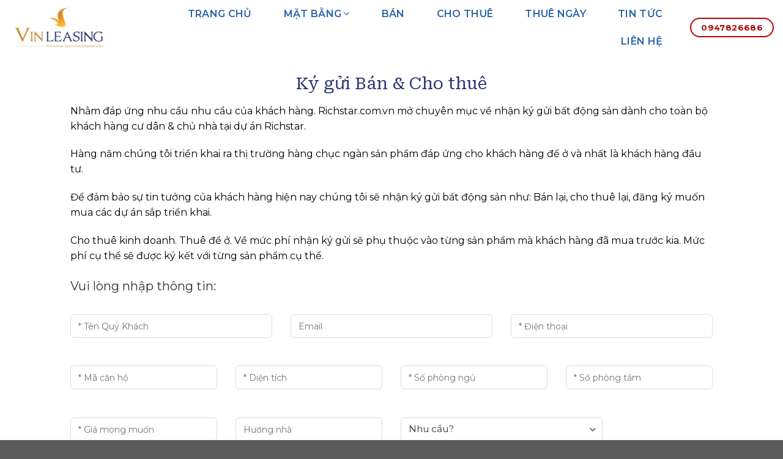

--- FILE ---
content_type: text/html; charset=UTF-8
request_url: https://vinleasing.com/ky-gui/
body_size: 26017
content:
<!DOCTYPE html><html lang="vi" prefix="og: https://ogp.me/ns#" class="loading-site no-js"><head><meta charset="UTF-8" /><link rel="profile" href="http://gmpg.org/xfn/11" /><link rel="pingback" href="https://vinleasing.com/xmlrpc.php" /><script>(function(html){html.className = html.className.replace(/\bno-js\b/,'js')})(document.documentElement);</script><meta name="viewport" content="width=device-width, initial-scale=1, maximum-scale=1" /><title>Ký gửi Bán &amp; Cho thuê - VIN Leasing</title><meta name="description" content="Nhằm đáp ứng nhu cầu nhu cầu của khách hàng. Richstar.com.vn mở chuyên mục về nhận ký gửi bất động sản dành cho toàn bộ khách hàng cư dân &amp; chủ nhà tại dự"/><meta name="robots" content="follow, index, max-snippet:-1, max-video-preview:-1, max-image-preview:large"/><link rel="canonical" href="https://vinleasing.com/ky-gui/" /><meta property="og:locale" content="vi_VN" /><meta property="og:type" content="article" /><meta property="og:title" content="Ký gửi Bán &amp; Cho thuê - VIN Leasing" /><meta property="og:description" content="Nhằm đáp ứng nhu cầu nhu cầu của khách hàng. Richstar.com.vn mở chuyên mục về nhận ký gửi bất động sản dành cho toàn bộ khách hàng cư dân &amp; chủ nhà tại dự" /><meta property="og:url" content="https://vinleasing.com/ky-gui/" /><meta property="og:site_name" content="VINLEASING - CHO THUÊ CĂN HỘ VINHOMES CENTRAL PARK, LANDMARK 81" /><meta property="article:publisher" content="https://www.facebook.com/vinleasing.com" /><meta property="article:author" content="https://business.facebook.com/mrphongkk" /><meta property="og:updated_time" content="2022-12-27T13:53:44+07:00" /><meta property="fb:admins" content="100001865608865" /><meta property="article:published_time" content="2022-12-27T13:38:47+07:00" /><meta property="article:modified_time" content="2022-12-27T13:53:44+07:00" /><meta name="twitter:card" content="summary_large_image" /><meta name="twitter:title" content="Ký gửi Bán &amp; Cho thuê - VIN Leasing" /><meta name="twitter:description" content="Nhằm đáp ứng nhu cầu nhu cầu của khách hàng. Richstar.com.vn mở chuyên mục về nhận ký gửi bất động sản dành cho toàn bộ khách hàng cư dân &amp; chủ nhà tại dự" /><meta name="twitter:label1" content="Thời gian để đọc" /><meta name="twitter:data1" content="Chưa đến một phút" /><script type="application/ld+json" class="rank-math-schema">{"@context":"https://schema.org","@graph":[{"@type":"Place","@id":"https://vinleasing.com/#place","geo":{"@type":"GeoCoordinates","latitude":"10.7729267","longitude":"106.6264546"},"hasMap":"https://www.google.com/maps/search/?api=1&amp;query=10.7729267,106.6264546","address":{"@type":"PostalAddress","streetAddress":"278 H\u00f2a B\u00ecnh, Ph\u00fa Th\u1ea1nh, T\u00e2n Ph\u00fa, TP.HCM","addressLocality":"H\u1ed3 Ch\u00ed Minh","addressRegion":"Ho Chi Minh","postalCode":"700000","addressCountry":"Vi\u1ec7t Nam"}},{"@type":["RealEstateAgent","Organization"],"@id":"https://vinleasing.com/#organization","name":"VINLEASING - CHO THU\u00ca C\u0102N H\u1ed8 VINHOMES CENTRAL PARK, LANDMARK 81","url":"https://vinleasing.com","sameAs":["https://www.facebook.com/vinleasing.com"],"email":"cskh@vinleasing.com","address":{"@type":"PostalAddress","streetAddress":"278 H\u00f2a B\u00ecnh, Ph\u00fa Th\u1ea1nh, T\u00e2n Ph\u00fa, TP.HCM","addressLocality":"H\u1ed3 Ch\u00ed Minh","addressRegion":"Ho Chi Minh","postalCode":"700000","addressCountry":"Vi\u1ec7t Nam"},"priceRange":"$$$$$","openingHours":["Monday,Tuesday,Wednesday,Thursday,Friday,Saturday,Sunday 09:00-17:00"],"location":{"@id":"https://vinleasing.com/#place"},"telephone":"+84947826686"},{"@type":"WebSite","@id":"https://vinleasing.com/#website","url":"https://vinleasing.com","name":"VINLEASING - CHO THU\u00ca C\u0102N H\u1ed8 VINHOMES CENTRAL PARK, LANDMARK 81","alternateName":"VINLEASING","publisher":{"@id":"https://vinleasing.com/#organization"},"inLanguage":"vi"},{"@type":"WebPage","@id":"https://vinleasing.com/ky-gui/#webpage","url":"https://vinleasing.com/ky-gui/","name":"K\u00fd g\u1eedi B\u00e1n &amp; Cho thu\u00ea - VIN Leasing","datePublished":"2022-12-27T13:38:47+07:00","dateModified":"2022-12-27T13:53:44+07:00","isPartOf":{"@id":"https://vinleasing.com/#website"},"inLanguage":"vi"},{"@type":"Person","@id":"https://vinleasing.com/ky-gui/#author","name":"VIN Leasing","image":{"@type":"ImageObject","@id":"https://secure.gravatar.com/avatar/654d479cdae00e3163f5a6e324bef3a92a94e7b7f5b8f891854d1ebfb62bb115?s=96&amp;d=mm&amp;r=g","url":"https://secure.gravatar.com/avatar/654d479cdae00e3163f5a6e324bef3a92a94e7b7f5b8f891854d1ebfb62bb115?s=96&amp;d=mm&amp;r=g","caption":"VIN Leasing","inLanguage":"vi"},"sameAs":["https://vinleasing.com"],"worksFor":{"@id":"https://vinleasing.com/#organization"}},{"@type":"Article","headline":"K\u00fd g\u1eedi B\u00e1n &amp; Cho thu\u00ea - VIN Leasing","datePublished":"2022-12-27T13:38:47+07:00","dateModified":"2022-12-27T13:53:44+07:00","author":{"@id":"https://vinleasing.com/ky-gui/#author","name":"VIN Leasing"},"publisher":{"@id":"https://vinleasing.com/#organization"},"description":"Nh\u1eb1m \u0111\u00e1p \u1ee9ng nhu c\u1ea7u nhu c\u1ea7u c\u1ee7a kh\u00e1ch h\u00e0ng. Richstar.com.vn m\u1edf chuy\u00ean m\u1ee5c v\u1ec1 nh\u1eadn k\u00fd g\u1eedi b\u1ea5t \u0111\u1ed9ng s\u1ea3n d\u00e0nh cho to\u00e0n b\u1ed9 kh\u00e1ch h\u00e0ng c\u01b0 d\u00e2n &amp; ch\u1ee7 nh\u00e0 t\u1ea1i d\u1ef1","name":"K\u00fd g\u1eedi B\u00e1n &amp; Cho thu\u00ea - VIN Leasing","@id":"https://vinleasing.com/ky-gui/#richSnippet","isPartOf":{"@id":"https://vinleasing.com/ky-gui/#webpage"},"inLanguage":"vi","mainEntityOfPage":{"@id":"https://vinleasing.com/ky-gui/#webpage"}}]}</script><link rel='dns-prefetch' href='//cdn.jsdelivr.net' /><link rel='dns-prefetch' href='//cdnjs.cloudflare.com' /><link rel='prefetch' href='https://vinleasing.com/wp-content/themes/flatsome/assets/js/chunk.countup.js?ver=3.16.2' /><link rel='prefetch' href='https://vinleasing.com/wp-content/themes/flatsome/assets/js/chunk.sticky-sidebar.js?ver=3.16.2' /><link rel='prefetch' href='https://vinleasing.com/wp-content/themes/flatsome/assets/js/chunk.tooltips.js?ver=3.16.2' /><link rel='prefetch' href='https://vinleasing.com/wp-content/themes/flatsome/assets/js/chunk.vendors-popups.js?ver=3.16.2' /><link rel='prefetch' href='https://vinleasing.com/wp-content/themes/flatsome/assets/js/chunk.vendors-slider.js?ver=3.16.2' /><link rel="alternate" type="application/rss+xml" title="Dòng thông tin VIN Leasing &raquo;" href="https://vinleasing.com/feed/" /><link rel="alternate" type="application/rss+xml" title="VIN Leasing &raquo; Dòng bình luận" href="https://vinleasing.com/comments/feed/" /><link rel="alternate" title="oNhúng (JSON)" type="application/json+oembed" href="https://vinleasing.com/wp-json/oembed/1.0/embed?url=https%3A%2F%2Fvinleasing.com%2Fky-gui%2F" /><link rel="alternate" title="oNhúng (XML)" type="text/xml+oembed" href="https://vinleasing.com/wp-json/oembed/1.0/embed?url=https%3A%2F%2Fvinleasing.com%2Fky-gui%2F&#038;format=xml" /><style id='wp-img-auto-sizes-contain-inline-css' type='text/css'>img:is([sizes=auto i],[sizes^="auto," i]){contain-intrinsic-size:3000px 1500px}</style><style id='wp-block-library-inline-css' type='text/css'>:root{--wp-block-synced-color:#7a00df;--wp-block-synced-color--rgb:122,0,223;--wp-bound-block-color:var(--wp-block-synced-color);--wp-editor-canvas-background:#ddd;--wp-admin-theme-color:#007cba;--wp-admin-theme-color--rgb:0,124,186;--wp-admin-theme-color-darker-10:#006ba1;--wp-admin-theme-color-darker-10--rgb:0,107,160.5;--wp-admin-theme-color-darker-20:#005a87;--wp-admin-theme-color-darker-20--rgb:0,90,135;--wp-admin-border-width-focus:2px}@media (min-resolution:192dpi){:root{--wp-admin-border-width-focus:1.5px}}.wp-element-button{cursor:pointer}:root .has-very-light-gray-background-color{background-color:#eee}:root .has-very-dark-gray-background-color{background-color:#313131}:root .has-very-light-gray-color{color:#eee}:root .has-very-dark-gray-color{color:#313131}:root .has-vivid-green-cyan-to-vivid-cyan-blue-gradient-background{background:linear-gradient(135deg,#00d084,#0693e3)}:root .has-purple-crush-gradient-background{background:linear-gradient(135deg,#34e2e4,#4721fb 50%,#ab1dfe)}:root .has-hazy-dawn-gradient-background{background:linear-gradient(135deg,#faaca8,#dad0ec)}:root .has-subdued-olive-gradient-background{background:linear-gradient(135deg,#fafae1,#67a671)}:root .has-atomic-cream-gradient-background{background:linear-gradient(135deg,#fdd79a,#004a59)}:root .has-nightshade-gradient-background{background:linear-gradient(135deg,#330968,#31cdcf)}:root .has-midnight-gradient-background{background:linear-gradient(135deg,#020381,#2874fc)}:root{--wp--preset--font-size--normal:16px;--wp--preset--font-size--huge:42px}.has-regular-font-size{font-size:1em}.has-larger-font-size{font-size:2.625em}.has-normal-font-size{font-size:var(--wp--preset--font-size--normal)}.has-huge-font-size{font-size:var(--wp--preset--font-size--huge)}.has-text-align-center{text-align:center}.has-text-align-left{text-align:left}.has-text-align-right{text-align:right}.has-fit-text{white-space:nowrap!important}#end-resizable-editor-section{display:none}.aligncenter{clear:both}.items-justified-left{justify-content:flex-start}.items-justified-center{justify-content:center}.items-justified-right{justify-content:flex-end}.items-justified-space-between{justify-content:space-between}.screen-reader-text{border:0;clip-path:inset(50%);height:1px;margin:-1px;overflow:hidden;padding:0;position:absolute;width:1px;word-wrap:normal!important}.screen-reader-text:focus{background-color:#ddd;clip-path:none;color:#444;display:block;font-size:1em;height:auto;left:5px;line-height:normal;padding:15px 23px 14px;text-decoration:none;top:5px;width:auto;z-index:100000}html:where(.has-border-color){border-style:solid}html:where([style*=border-top-color]){border-top-style:solid}html:where([style*=border-right-color]){border-right-style:solid}html:where([style*=border-bottom-color]){border-bottom-style:solid}html:where([style*=border-left-color]){border-left-style:solid}html:where([style*=border-width]){border-style:solid}html:where([style*=border-top-width]){border-top-style:solid}html:where([style*=border-right-width]){border-right-style:solid}html:where([style*=border-bottom-width]){border-bottom-style:solid}html:where([style*=border-left-width]){border-left-style:solid}html:where(img[class*=wp-image-]){height:auto;max-width:100%}:where(figure){margin:0 0 1em}html:where(.is-position-sticky){--wp-admin--admin-bar--position-offset:var(--wp-admin--admin-bar--height,0px)}@media screen and (max-width:600px){html:where(.is-position-sticky){--wp-admin--admin-bar--position-offset:0px}}</style><link rel='stylesheet' id='wc-blocks-style-css' href='https://vinleasing.com/wp-content/plugins/woocommerce/assets/client/blocks/wc-blocks.css' type='text/css' media='all' /><style id='global-styles-inline-css' type='text/css'>:root{--wp--preset--aspect-ratio--square:1;--wp--preset--aspect-ratio--4-3:4/3;--wp--preset--aspect-ratio--3-4:3/4;--wp--preset--aspect-ratio--3-2:3/2;--wp--preset--aspect-ratio--2-3:2/3;--wp--preset--aspect-ratio--16-9:16/9;--wp--preset--aspect-ratio--9-16:9/16;--wp--preset--color--black:#000000;--wp--preset--color--cyan-bluish-gray:#abb8c3;--wp--preset--color--white:#ffffff;--wp--preset--color--pale-pink:#f78da7;--wp--preset--color--vivid-red:#cf2e2e;--wp--preset--color--luminous-vivid-orange:#ff6900;--wp--preset--color--luminous-vivid-amber:#fcb900;--wp--preset--color--light-green-cyan:#7bdcb5;--wp--preset--color--vivid-green-cyan:#00d084;--wp--preset--color--pale-cyan-blue:#8ed1fc;--wp--preset--color--vivid-cyan-blue:#0693e3;--wp--preset--color--vivid-purple:#9b51e0;--wp--preset--gradient--vivid-cyan-blue-to-vivid-purple:linear-gradient(135deg,rgb(6,147,227) 0%,rgb(155,81,224) 100%);--wp--preset--gradient--light-green-cyan-to-vivid-green-cyan:linear-gradient(135deg,rgb(122,220,180) 0%,rgb(0,208,130) 100%);--wp--preset--gradient--luminous-vivid-amber-to-luminous-vivid-orange:linear-gradient(135deg,rgb(252,185,0) 0%,rgb(255,105,0) 100%);--wp--preset--gradient--luminous-vivid-orange-to-vivid-red:linear-gradient(135deg,rgb(255,105,0) 0%,rgb(207,46,46) 100%);--wp--preset--gradient--very-light-gray-to-cyan-bluish-gray:linear-gradient(135deg,rgb(238,238,238) 0%,rgb(169,184,195) 100%);--wp--preset--gradient--cool-to-warm-spectrum:linear-gradient(135deg,rgb(74,234,220) 0%,rgb(151,120,209) 20%,rgb(207,42,186) 40%,rgb(238,44,130) 60%,rgb(251,105,98) 80%,rgb(254,248,76) 100%);--wp--preset--gradient--blush-light-purple:linear-gradient(135deg,rgb(255,206,236) 0%,rgb(152,150,240) 100%);--wp--preset--gradient--blush-bordeaux:linear-gradient(135deg,rgb(254,205,165) 0%,rgb(254,45,45) 50%,rgb(107,0,62) 100%);--wp--preset--gradient--luminous-dusk:linear-gradient(135deg,rgb(255,203,112) 0%,rgb(199,81,192) 50%,rgb(65,88,208) 100%);--wp--preset--gradient--pale-ocean:linear-gradient(135deg,rgb(255,245,203) 0%,rgb(182,227,212) 50%,rgb(51,167,181) 100%);--wp--preset--gradient--electric-grass:linear-gradient(135deg,rgb(202,248,128) 0%,rgb(113,206,126) 100%);--wp--preset--gradient--midnight:linear-gradient(135deg,rgb(2,3,129) 0%,rgb(40,116,252) 100%);--wp--preset--font-size--small:13px;--wp--preset--font-size--medium:20px;--wp--preset--font-size--large:36px;--wp--preset--font-size--x-large:42px;--wp--preset--spacing--20:0.44rem;--wp--preset--spacing--30:0.67rem;--wp--preset--spacing--40:1rem;--wp--preset--spacing--50:1.5rem;--wp--preset--spacing--60:2.25rem;--wp--preset--spacing--70:3.38rem;--wp--preset--spacing--80:5.06rem;--wp--preset--shadow--natural:6px 6px 9px rgba(0,0,0,0.2);--wp--preset--shadow--deep:12px 12px 50px rgba(0,0,0,0.4);--wp--preset--shadow--sharp:6px 6px 0px rgba(0,0,0,0.2);--wp--preset--shadow--outlined:6px 6px 0px -3px rgb(255,255,255),6px 6px rgb(0,0,0);--wp--preset--shadow--crisp:6px 6px 0px rgb(0,0,0)}:where(.is-layout-flex){gap:0.5em}:where(.is-layout-grid){gap:0.5em}body .is-layout-flex{display:flex}.is-layout-flex{flex-wrap:wrap;align-items:center}.is-layout-flex >:is(*,div){margin:0}body .is-layout-grid{display:grid}.is-layout-grid >:is(*,div){margin:0}:where(.wp-block-columns.is-layout-flex){gap:2em}:where(.wp-block-columns.is-layout-grid){gap:2em}:where(.wp-block-post-template.is-layout-flex){gap:1.25em}:where(.wp-block-post-template.is-layout-grid){gap:1.25em}.has-black-color{color:var(--wp--preset--color--black) !important}.has-cyan-bluish-gray-color{color:var(--wp--preset--color--cyan-bluish-gray) !important}.has-white-color{color:var(--wp--preset--color--white) !important}.has-pale-pink-color{color:var(--wp--preset--color--pale-pink) !important}.has-vivid-red-color{color:var(--wp--preset--color--vivid-red) !important}.has-luminous-vivid-orange-color{color:var(--wp--preset--color--luminous-vivid-orange) !important}.has-luminous-vivid-amber-color{color:var(--wp--preset--color--luminous-vivid-amber) !important}.has-light-green-cyan-color{color:var(--wp--preset--color--light-green-cyan) !important}.has-vivid-green-cyan-color{color:var(--wp--preset--color--vivid-green-cyan) !important}.has-pale-cyan-blue-color{color:var(--wp--preset--color--pale-cyan-blue) !important}.has-vivid-cyan-blue-color{color:var(--wp--preset--color--vivid-cyan-blue) !important}.has-vivid-purple-color{color:var(--wp--preset--color--vivid-purple) !important}.has-black-background-color{background-color:var(--wp--preset--color--black) !important}.has-cyan-bluish-gray-background-color{background-color:var(--wp--preset--color--cyan-bluish-gray) !important}.has-white-background-color{background-color:var(--wp--preset--color--white) !important}.has-pale-pink-background-color{background-color:var(--wp--preset--color--pale-pink) !important}.has-vivid-red-background-color{background-color:var(--wp--preset--color--vivid-red) !important}.has-luminous-vivid-orange-background-color{background-color:var(--wp--preset--color--luminous-vivid-orange) !important}.has-luminous-vivid-amber-background-color{background-color:var(--wp--preset--color--luminous-vivid-amber) !important}.has-light-green-cyan-background-color{background-color:var(--wp--preset--color--light-green-cyan) !important}.has-vivid-green-cyan-background-color{background-color:var(--wp--preset--color--vivid-green-cyan) !important}.has-pale-cyan-blue-background-color{background-color:var(--wp--preset--color--pale-cyan-blue) !important}.has-vivid-cyan-blue-background-color{background-color:var(--wp--preset--color--vivid-cyan-blue) !important}.has-vivid-purple-background-color{background-color:var(--wp--preset--color--vivid-purple) !important}.has-black-border-color{border-color:var(--wp--preset--color--black) !important}.has-cyan-bluish-gray-border-color{border-color:var(--wp--preset--color--cyan-bluish-gray) !important}.has-white-border-color{border-color:var(--wp--preset--color--white) !important}.has-pale-pink-border-color{border-color:var(--wp--preset--color--pale-pink) !important}.has-vivid-red-border-color{border-color:var(--wp--preset--color--vivid-red) !important}.has-luminous-vivid-orange-border-color{border-color:var(--wp--preset--color--luminous-vivid-orange) !important}.has-luminous-vivid-amber-border-color{border-color:var(--wp--preset--color--luminous-vivid-amber) !important}.has-light-green-cyan-border-color{border-color:var(--wp--preset--color--light-green-cyan) !important}.has-vivid-green-cyan-border-color{border-color:var(--wp--preset--color--vivid-green-cyan) !important}.has-pale-cyan-blue-border-color{border-color:var(--wp--preset--color--pale-cyan-blue) !important}.has-vivid-cyan-blue-border-color{border-color:var(--wp--preset--color--vivid-cyan-blue) !important}.has-vivid-purple-border-color{border-color:var(--wp--preset--color--vivid-purple) !important}.has-vivid-cyan-blue-to-vivid-purple-gradient-background{background:var(--wp--preset--gradient--vivid-cyan-blue-to-vivid-purple) !important}.has-light-green-cyan-to-vivid-green-cyan-gradient-background{background:var(--wp--preset--gradient--light-green-cyan-to-vivid-green-cyan) !important}.has-luminous-vivid-amber-to-luminous-vivid-orange-gradient-background{background:var(--wp--preset--gradient--luminous-vivid-amber-to-luminous-vivid-orange) !important}.has-luminous-vivid-orange-to-vivid-red-gradient-background{background:var(--wp--preset--gradient--luminous-vivid-orange-to-vivid-red) !important}.has-very-light-gray-to-cyan-bluish-gray-gradient-background{background:var(--wp--preset--gradient--very-light-gray-to-cyan-bluish-gray) !important}.has-cool-to-warm-spectrum-gradient-background{background:var(--wp--preset--gradient--cool-to-warm-spectrum) !important}.has-blush-light-purple-gradient-background{background:var(--wp--preset--gradient--blush-light-purple) !important}.has-blush-bordeaux-gradient-background{background:var(--wp--preset--gradient--blush-bordeaux) !important}.has-luminous-dusk-gradient-background{background:var(--wp--preset--gradient--luminous-dusk) !important}.has-pale-ocean-gradient-background{background:var(--wp--preset--gradient--pale-ocean) !important}.has-electric-grass-gradient-background{background:var(--wp--preset--gradient--electric-grass) !important}.has-midnight-gradient-background{background:var(--wp--preset--gradient--midnight) !important}.has-small-font-size{font-size:var(--wp--preset--font-size--small) !important}.has-medium-font-size{font-size:var(--wp--preset--font-size--medium) !important}.has-large-font-size{font-size:var(--wp--preset--font-size--large) !important}.has-x-large-font-size{font-size:var(--wp--preset--font-size--x-large) !important}</style><style id='classic-theme-styles-inline-css' type='text/css'>.wp-block-button__link{color:#fff;background-color:#32373c;border-radius:9999px;box-shadow:none;text-decoration:none;padding:calc(.667em + 2px) calc(1.333em + 2px);font-size:1.125em}.wp-block-file__button{background:#32373c;color:#fff;text-decoration:none}</style><link rel='stylesheet' id='contact-form-7-css' href='https://vinleasing.com/wp-content/plugins/contact-form-7/includes/css/styles.css' type='text/css' media='all' /><link rel='stylesheet' id='kk-star-ratings-css' href='https://vinleasing.com/wp-content/plugins/kk-star-ratings/src/core/public/css/kk-star-ratings.min.css' type='text/css' media='all' /><link rel='stylesheet' id='woof-css' href='https://vinleasing.com/wp-content/plugins/woocommerce-products-filter/css/front.css' type='text/css' media='all' /><link rel='stylesheet' id='chosen-drop-down-css' href='https://vinleasing.com/wp-content/plugins/woocommerce-products-filter/js/chosen/chosen.min.css' type='text/css' media='all' /><link rel='stylesheet' id='malihu-custom-scrollbar-css' href='https://vinleasing.com/wp-content/plugins/woocommerce-products-filter/js/malihu-custom-scrollbar/jquery.mCustomScrollbar.css' type='text/css' media='all' /><link rel='stylesheet' id='woof_by_text_html_items-css' href='https://vinleasing.com/wp-content/plugins/woocommerce-products-filter/ext/by_text/css/by_text.css' type='text/css' media='all' /><link rel='stylesheet' id='woof_select_hierarchy_html_items-css' href='https://vinleasing.com/wp-content/plugins/woocommerce-products-filter/ext/select_hierarchy/css/html_types/select_hierarchy.css' type='text/css' media='all' /><link rel='stylesheet' id='woof_select_radio_check_html_items-css' href='https://vinleasing.com/wp-content/plugins/woocommerce-products-filter/ext/select_radio_check/css/html_types/select_radio_check.css' type='text/css' media='all' /><link rel='stylesheet' id='woof_slider_html_items-css' href='https://vinleasing.com/wp-content/plugins/woocommerce-products-filter/ext/slider/css/html_types/slider.css' type='text/css' media='all' /><link rel='stylesheet' id='woof_step_filter_html_items-css' href='https://vinleasing.com/wp-content/plugins/woocommerce-products-filter/ext/step_filer/css/step_filter.css' type='text/css' media='all' /><style id='woocommerce-inline-inline-css' type='text/css'>.woocommerce form .form-row .required{visibility:visible}</style><link rel='stylesheet' id='brands-styles-css' href='https://vinleasing.com/wp-content/plugins/woocommerce/assets/css/brands.css' type='text/css' media='all' /><link rel='stylesheet' id='load-fa-css' href='https://cdnjs.cloudflare.com/ajax/libs/font-awesome/6.2.1/css/all.min.css' type='text/css' media='all' /><link rel='stylesheet' id='flatsome-main-css' href='https://vinleasing.com/wp-content/themes/flatsome/assets/css/flatsome.css' type='text/css' media='all' /><style id='flatsome-main-inline-css' type='text/css'>@font-face{font-family:"fl-icons";font-display:block;src:url(https://vinleasing.com/wp-content/themes/flatsome/assets/css/icons/fl-icons.eot?v=3.16.2);src:url(https://vinleasing.com/wp-content/themes/flatsome/assets/css/icons/fl-icons.eot#iefix?v=3.16.2) format("embedded-opentype"),url(https://vinleasing.com/wp-content/themes/flatsome/assets/css/icons/fl-icons.woff2?v=3.16.2) format("woff2"),url(https://vinleasing.com/wp-content/themes/flatsome/assets/css/icons/fl-icons.ttf?v=3.16.2) format("truetype"),url(https://vinleasing.com/wp-content/themes/flatsome/assets/css/icons/fl-icons.woff?v=3.16.2) format("woff"),url(https://vinleasing.com/wp-content/themes/flatsome/assets/css/icons/fl-icons.svg?v=3.16.2#fl-icons) format("svg")}</style><link rel='stylesheet' id='flatsome-shop-css' href='https://vinleasing.com/wp-content/themes/flatsome/assets/css/flatsome-shop.css' type='text/css' media='all' /><link rel='stylesheet' id='flatsome-style-css' href='https://vinleasing.com/wp-content/themes/vhwp/style.css' type='text/css' media='all' /><script type="text/javascript" src="https://vinleasing.com/wp-includes/js/jquery/jquery.min.js" id="jquery-core-js"></script><script type="text/javascript" src="https://vinleasing.com/wp-content/plugins/foxtool/link/index.js" id="index-ft-js"></script><script type="text/javascript" src="https://vinleasing.com/wp-content/plugins/woocommerce/assets/js/jquery-blockui/jquery.blockUI.min.js" id="wc-jquery-blockui-js" defer="defer" data-wp-strategy="defer"></script><script type="text/javascript" id="wc-add-to-cart-js-extra">
var wc_add_to_cart_params = {"ajax_url":"/wp-admin/admin-ajax.php","wc_ajax_url":"/?wc-ajax=%%endpoint%%","i18n_view_cart":"Xem gi\u1ecf h\u00e0ng","cart_url":"https://vinleasing.com/gio-hang/","is_cart":"","cart_redirect_after_add":"no"};
//# sourceURL=wc-add-to-cart-js-extra

</script><script type="text/javascript" src="https://vinleasing.com/wp-content/plugins/woocommerce/assets/js/frontend/add-to-cart.min.js" id="wc-add-to-cart-js" defer="defer" data-wp-strategy="defer"></script><script type="text/javascript" src="https://vinleasing.com/wp-content/plugins/woocommerce/assets/js/js-cookie/js.cookie.min.js" id="wc-js-cookie-js" defer="defer" data-wp-strategy="defer"></script><script type="text/javascript" id="woocommerce-js-extra">
var woocommerce_params = {"ajax_url":"/wp-admin/admin-ajax.php","wc_ajax_url":"/?wc-ajax=%%endpoint%%","i18n_password_show":"Hi\u1ec3n th\u1ecb m\u1eadt kh\u1ea9u","i18n_password_hide":"\u1ea8n m\u1eadt kh\u1ea9u"};//# sourceURL=woocommerce-js-extra

</script><script type="text/javascript" src="https://vinleasing.com/wp-content/plugins/woocommerce/assets/js/frontend/woocommerce.min.js" id="woocommerce-js" defer="defer" data-wp-strategy="defer"></script><link rel="https://api.w.org/" href="https://vinleasing.com/wp-json/" /><link rel="alternate" title="JSON" type="application/json" href="https://vinleasing.com/wp-json/wp/v2/pages/646" /><link rel='shortlink' href='https://vinleasing.com/?p=646' /><script type="application/ld+json">{"@context": "https://schema.org/",
"@type": "CreativeWorkSeries","name": "Ký gửi Bán &amp; Cho thuê","aggregateRating": {"@type": "AggregateRating","ratingValue": "4.2","bestRating": "5","ratingCount": "111"
}}</script><style>.bg{opacity:0;transition:opacity 1s;-webkit-transition:opacity 1s}.bg-loaded{opacity:1}</style><script type="application/ld+json">{"@context": "https://schema.org",
"@type": "LocalBusiness","name": "VIN Leasing - Cho thuê căn hộ Vinhomes Central Park Tân Cảng","brand":"VIN Leasing","image": "https://vinleasing.com/wp-content/uploads/2023/02/logo-vinleasing.png",
"mainentityofpage":"https://vinleasing.com/",
"description":"Cho thuê căn hộ Vinhomes Central Park lâu dài hoặc ngắn hạn, theo ngày tất cả các tòa Central, Park, Landmark với giỏ hàng đa dạng 1,2,3,4 phòng ngủ thiết kế đẹp giá tốt","@id": "https://vinleasing.com/",
"url": "https://vinleasing.com/",
"telephone": "0947826686","priceRange": "$$$$","address": {"@type": "PostalAddress","streetAddress": "Tầng 72, Tòa Nhà Landmark 81, 720A Điện Biên Phủ, Phường 22, Bình Thạnh, TP Hồ Chí Minh","addressLocality": "Hồ Chí Minh","postalCode": "700000","addressCountry": "Việt Nam"
},"geo": {"@type": "GeoCoordinates","latitude": 10.7546664,"longitude": 106.415032
},"openingHoursSpecification": {"@type": "OpeningHoursSpecification","dayOfWeek": [
"Monday","Tuesday","Wednesday","Thursday","Friday","Saturday","Sunday"
],"opens": "00:00","closes": "23:59"
},"sameAs": [
"https://500px.com/p/vinleasing?view=photos",
"https://dribbble.com/vinleasing/about",
"https://scholar.google.com/citations?hl=vi&authuser=1&user=P4f_1DcAAAAJ",
"https://vi.gravatar.com/vinleasingcom",
"https://www.youtube.com/@vinleasing1/about",
"https://vinleasingcom.wordpress.com/",
"https://twitter.com/vinleasing",
"https://www.pinterest.com/vinleasing/",
"https://www.linkedin.com/in/vinleasing/",
"https://vimeo.com/vinleasing",
"https://biztime.com.vn/vinleasing",
"https://www.tumblr.com/vinleasing",
"https://www.reddit.com/user/vinleasing",
"https://www.flickr.com/people/197668266@N05/",
"https://v.gd/0wayn0",
"https://kit.co/vinleasing",
"https://gab.com/vinleasing",
"https://pastebin.com/u/vinleasing",
"https://anyflip.com/homepage/jkgcq",
"https://sites.google.com/view/vinleasing/",
"http://atlas.dustforce.com/user/vinleasing",
"https://leetcode.com/vinleasing/",
"https://tawk.to/vinleasing",
"https://social.msdn.microsoft.com/profile/vin%20leasing/",
"https://worldcosplay.net/member/1135059",
"https://my.archdaily.com/us/@vin-leasing",
"https://app.lookbook.nu/vinleasing",
"https://pawoo.net/@vinleasing",
"https://coub.com/vinleasing",
"https://gfycat.com/@vinleasing",
"https://mastodon.top/@vinleasing",
"https://www.dday.it/profilo/vinleasing",
"https://onlyfans.com/vinleasing",
"https://note.com/vinleasing/",
"https://www.zippyshare.com/vinleasing",
"https://pubhtml5.com/homepage/knxao/",
"http://www.video-bookmark.com/user/vinleasing/",
"https://artistecard.com/vinleasing",
"https://www.exchangle.com/vinleasing",
"https://www.penname.me/@vinleasing",
"https://www.hackathon.io/vinleasing",
"https://trello.com/u/vinleasing",
"https://public.sitejot.com/vinleasing.html",
"https://rosalind.info/users/vinleasing/",
"https://www.beatstars.com/vinleasingcomktO/about",
"https://coolors.co/u/vinleasing",
"https://vinleasing.gitbook.io/vin-leasing/",
"https://artmight.com/user/profile/974066",
"https://vinleasingcom.page.tl/",
"http://riosabeloco.com/users/vinleasing",
"https://justpaste.it/4pnst",
"https://regionalhilfesozial.mn.co/posts/32456688",
"https://connect.gt/user/vinleasing",
"https://android.libhunt.com/u/vinleasing",
"https://maps.roadtrippers.com/people/vinleasing",
"https://www.hackerrank.com/vinleasing",
"https://aipi.social/@vinleasing",
"https://letterboxd.com/vinleasing/",
"https://fkwiki.win/wiki/User:Vinleasing",
"https://lab.quickbox.io/vinleasing",
"https://jsfiddle.net/vinleasing/yfpwm40g/",
"https://fliphtml5.com/homepage/quaiu",
"https://giphy.com/channel/vinleasing",
"https://nexusconsultancy.co.uk/forums/users/vinleasing/",
"http://mb.lckpw.org/home.php?mod=space&uid=8629376",
"https://renkulab.io/gitlab/-/snippets/4489",
"https://renkulab.io/gitlab/vinleasing.com",
"https://gitlab.vuhdo.io/vinleasing",
"https://gitlab.vuhdo.io/-/snippets/1411",
"http://gitlab.sleepace.com/vinleasing",
"https://pbase.com/vinleasing",
"https://www.mixcloud.com/vinleasing/",
"https://www.sqlservercentral.com/forums/user/vinleasing",
"https://www.mapleprimes.com/users/vinleasing",
"https://gifyu.com/vinleasing",
"http://uid.me/vin_vinleasing",
"http://molbiol.ru/forums/index.php?showuser=1263027",
"https://qiita.com/vinleasing",
"https://community.windy.com/user/vin-leasing",
"https://www.credly.com/users/vinleasing/badges",
"https://d.cosx.org/u/vinleasing",
"https://www.diggerslist.com/vinleasing/about",
"http://www.lawrence.com/users/vinleasing/",
"https://folkd.com/user/vinleasing",
"https://www.wishlistr.com/vinleasing/",
"https://influence.co/vinleasing",
"https://www.fimfiction.net/user/564955/vinleasing",
"https://www.quia.com/profiles/vleasing",
"https://timeswriter.com/members/vinleasing/profile/",
"https://notionpress.com/author/841029",
"https://visual.ly/users/vinleasingcom/portfolio",
"https://www.ted.com/profiles/41637393/about",
"https://www.vevioz.com/vinleasing",
"https://www.metooo.io/u/vinleasing",
"https://www.catchafire.org/profiles/2338015/",
"https://tapas.io/vinleasingcom",
"https://forum.acronis.com/user/444722",
"https://inkbunny.net/vinleasing",
"https://www.ohay.tv/profile/vinleasing",
"https://yolotheme.com/forums/users/vinleasing/",
"http://forums.qrecall.com/user/profile/443738.page",
"http://test.sozapag.ru/forum/user/187270/",
"https://rtk-ltd.com/communication/forum/user/18524/",
"https://wmart.kz/forum/user/122262/",
"https://www.metroflog.co/vinleasing",
"https://440hz.my/forums/users/vinleasing/",
"https://starity.hu/profil/358570-vinleasing/",
"https://8tracks.com/vinleasing",
"https://zzb.bz/Ki1xV",
"https://circleten.org/a/242464",
"http://tupalo.com/en/users/3776923",
"https://www.giantbomb.com/profile/vinleasing/",
"https://nhadatdothi.net.vn/members/vinleasing.25171/",
"https://www.walkscore.com/people/911986259870/vin-leasing",
"https://reedsy.com/discovery/user/vinleasing",
"https://www.designspiration.com/vinleasingcom/saves/",
"https://descubre.beqbe.com/p/vin-leasing",
"https://micro.blog/vinleasing",
"https://www.scoop.it/topic/vin-leasing?&kind=crawled&fId=1864286",
"https://www.diigo.com/user/vinleasing",
"https://hubpages.com/@vinleasing",
"https://hashnode.com/@vinleasing",
"https://replit.com/@VINLeasing",
"https://glose.com/u/VINLeasing",
"https://www.bitrated.com/vinleasing",
"https://soundcloud.com/vin-leasing",
"https://www.wibki.com/vinleasing",
"https://unsplash.com/@vinleasing",
"https://www.longisland.com/profile/vinleasing",
"https://www.deviantart.com/vinleasing",
"https://www.tripadvisor.com/Profile/vinleasing"
]
}</script><script async src="https://www.googletagmanager.com/gtag/js?id=G-6TYHVNNV9N"></script><script>window.dataLayer = window.dataLayer || [];function gtag(){dataLayer.push(arguments);}gtag('js', new Date());gtag('config', 'G-6TYHVNNV9N');</script><noscript><style>.woocommerce-product-gallery{opacity:1 !important}</style></noscript><link rel="icon" href="https://vinleasing.com/wp-content/uploads/2023/02/cropped-favicon-vinleasing-32x32.png" sizes="32x32" /><link rel="icon" href="https://vinleasing.com/wp-content/uploads/2023/02/cropped-favicon-vinleasing-192x192.png" sizes="192x192" /><link rel="apple-touch-icon" href="https://vinleasing.com/wp-content/uploads/2023/02/cropped-favicon-vinleasing-180x180.png" /><meta name="msapplication-TileImage" content="https://vinleasing.com/wp-content/uploads/2023/02/cropped-favicon-vinleasing-270x270.png" /><style id="custom-css" type="text/css">:root{--primary-color:#293372}.sticky-add-to-cart--active,#wrapper,#main,#main.dark{background-color:#ffffff}.header-main{height:90px}#logo img{max-height:90px}#logo{width:200px}.header-top{min-height:30px}.transparent .header-main{height:90px}.transparent #logo img{max-height:90px}.has-transparent + .page-title:first-of-type,.has-transparent + #main > .page-title,.has-transparent + #main > div > .page-title,.has-transparent + #main .page-header-wrapper:first-of-type .page-title{padding-top:90px}.header.show-on-scroll,.stuck .header-main{height:70px!important}.stuck #logo img{max-height:70px!important}.header-bottom{background-color:#f1f1f1}.stuck .header-main .nav > li > a{line-height:50px}@media (max-width:549px){.header-main{height:70px}#logo img{max-height:70px}}.main-menu-overlay{background-color:#183a72}.accordion-title.active,.has-icon-bg .icon .icon-inner,.logo a,.primary.is-underline,.primary.is-link,.badge-outline .badge-inner,.nav-outline > li.active> a,.nav-outline >li.active > a,.cart-icon strong,[data-color='primary'],.is-outline.primary{color:#293372}[data-text-color="primary"]{color:#293372!important}[data-text-bg="primary"]{background-color:#293372}.scroll-to-bullets a,.featured-title,.label-new.menu-item > a:after,.nav-pagination > li > .current,.nav-pagination > li > span:hover,.nav-pagination > li > a:hover,.has-hover:hover .badge-outline .badge-inner,button[type="submit"],.button.wc-forward:not(.checkout):not(.checkout-button),.button.submit-button,.button.primary:not(.is-outline),.featured-table .title,.is-outline:hover,.has-icon:hover .icon-label,.nav-dropdown-bold .nav-column li > a:hover,.nav-dropdown.nav-dropdown-bold > li > a:hover,.nav-dropdown-bold.dark .nav-column li > a:hover,.nav-dropdown.nav-dropdown-bold.dark > li > a:hover,.header-vertical-menu__opener,.is-outline:hover,.tagcloud a:hover,.grid-tools a,input[type='submit']:not(.is-form),.box-badge:hover .box-text,input.button.alt,.nav-box > li > a:hover,.nav-box > li.active > a,.nav-pills > li.active > a,.current-dropdown .cart-icon strong,.cart-icon:hover strong,.nav-line-bottom > li > a:before,.nav-line-grow > li > a:before,.nav-line > li > a:before,.banner,.header-top,.slider-nav-circle .flickity-prev-next-button:hover svg,.slider-nav-circle .flickity-prev-next-button:hover .arrow,.primary.is-outline:hover,.button.primary:not(.is-outline),input[type='submit'].primary,input[type='submit'].primary,input[type='reset'].button,input[type='button'].primary,.badge-inner{background-color:#293372}.nav-vertical.nav-tabs > li.active > a,.scroll-to-bullets a.active,.nav-pagination > li > .current,.nav-pagination > li > span:hover,.nav-pagination > li > a:hover,.has-hover:hover .badge-outline .badge-inner,.accordion-title.active,.featured-table,.is-outline:hover,.tagcloud a:hover,blockquote,.has-border,.cart-icon strong:after,.cart-icon strong,.blockUI:before,.processing:before,.loading-spin,.slider-nav-circle .flickity-prev-next-button:hover svg,.slider-nav-circle .flickity-prev-next-button:hover .arrow,.primary.is-outline:hover{border-color:#293372}.nav-tabs > li.active > a{border-top-color:#293372}.widget_shopping_cart_content .blockUI.blockOverlay:before{border-left-color:#293372}.woocommerce-checkout-review-order .blockUI.blockOverlay:before{border-left-color:#293372}.slider .flickity-prev-next-button:hover svg,.slider .flickity-prev-next-button:hover .arrow{fill:#293372}.primary:focus-visible,.submit-button:focus-visible,button[type="submit"]:focus-visible{outline-color:#293372!important}[data-icon-label]:after,.secondary.is-underline:hover,.secondary.is-outline:hover,.icon-label,.button.secondary:not(.is-outline),.button.alt:not(.is-outline),.badge-inner.on-sale,.button.checkout,.single_add_to_cart_button,.current .breadcrumb-step{background-color:#c4852b}[data-text-bg="secondary"]{background-color:#c4852b}.secondary.is-underline,.secondary.is-link,.secondary.is-outline,.stars a.active,.star-rating:before,.woocommerce-page .star-rating:before,.star-rating span:before,.color-secondary{color:#c4852b}[data-text-color="secondary"]{color:#c4852b!important}.secondary.is-outline:hover{border-color:#c4852b}.secondary:focus-visible,.alt:focus-visible{outline-color:#c4852b!important}body{color:#000000}h1,h2,h3,h4,h5,h6,.heading-font{color:#293372}body{font-size:100%}@media screen and (max-width:549px){body{font-size:100%}}h1,h2,h3,h4,h5,h6,.heading-font,.off-canvas-center .nav-sidebar.nav-vertical > li > a{font-family:"Roboto Serif",sans-serif}h1,h2,h3,h4,h5,h6,.heading-font,.banner h1,.banner h2{font-weight:400;font-style:normal}.alt-font{font-family:"Dancing Script",sans-serif}.alt-font{font-weight:400!important;font-style:normal!important}a{color:#c4852b}@media screen and (min-width:550px){.products .box-vertical .box-image{min-width:300px!important;width:300px!important}}.nav-vertical-fly-out > li + li{border-top-width:1px;border-top-style:solid}@media (max-width:849px){.woof_container_bed{clear:both}}@media (max-width:549px){.search_wrap .woof_container_bed .chosen-container-single,.search_wrap .woof_container_bathroom .chosen-container-single{width:50% !important;float:left;margin:0 !important}.woof_container{padding:0}.woof_submit_search_form_container button{margin-top:15px}.woof_price3_search_container{margin-top:60px}}.label-new.menu-item > a:after{content:"New"}.label-hot.menu-item > a:after{content:"Hot"}.label-sale.menu-item > a:after{content:"Sale"}.label-popular.menu-item > a:after{content:"Popular"}</style><style type="text/css" id="wp-custom-css">span.posted_in{display:none}.product_meta{font-size:16px}.product_meta .giacaonhat{font-size:30px}.vh-product-sec .product-page-sections .large-2,.vh-product-sec .product-page-sections .large-10{max-width:100%;width:100%;flex-basis:100%}.vh-product-sec .product-section{border-top:0}.woof_container .woof_container_inner input[type="search"]{background:none;border:0;color:#fff}.woof_container .woof_container_inner input[type="search"]::placeholder{color:#fff}aside .woof_container_tien_ich{display:none}.category-page-row .hide-for-medium .WOOF_Widget .woof_show_text_search_container input::placeholder{color:#000}.product_meta span.woocommerce-Price-amount.amount{display:flex;font-size:13px;color:#fa8106;font-weight:700;font-size:30px}.all-price{align-items:center;gap:10px}.all-price .price_text{color:#333}.loaihinh i,.property-metas i{color:#f98024}.loaihinh p{margin:0}.icon-envelop:before{content:"\f0e0";font-family:'FontAwesome'}#viewmap iframe{width:100% !important}.menuduan ul li{margin-left:0}.search_wrap .woof_container_bed .chosen-container-single,.search_wrap .woof_container_bathroom .chosen-container-single{background:#a7bcd0;color:#fff;background-color:rgb(155,182,213,0.8);border-radius:10px 10px 0 0;float:left;margin-top:15px}.search_wrap .chosen-container-single span{color:#fff}.product-small{position:relative}.v-tabs{box-shadow:0 0 20px 0px #d1d1d1;border:0;border-radius:4px;overflow:hidden;margin-bottom:30px}.v-tabs span.num{background:#f00;color:#fff;padding:3px 6px;border-radius:4px}.v-tabs .nav-tabs+.tab-panels{border-top:0}.v-tbl th,.v-tbl td{text-align:center;font-size:14px}.v-tbl tbody tr td:nth-child(2){text-align:left;color:#000;font-size:14px}.v-tbl tbody tr td:nth-child(1){width:80px}.v-tbl .button{display:block;white-space:nowrap;font-weight:normal;border-radius:4px !important}.chosen-container .chosen-results li{color:#000}@media only screen and (min-width:320px) and (max-width:568px){.v-tabs .panel{overflow-x:auto}.category-page-row .shop-container .daihan,.category-page-row .shop-container .noibat{top:-100%}.category-page-row .product-small.box .box-image{margin-top:0}.product-home-page .daihan,.product-home-page .noibat{top:-180px}.product-small.box .box-image{margin-top:0}}</style> <style type="text/css"> </style> <script type="text/javascript">if (typeof woof_lang_custom == 'undefined') {var woof_lang_custom = {};}woof_lang_custom.woof_text = "By text";var woof_text_autocomplete = 0;var woof_text_autocomplete_items = 10;woof_text_autocomplete =0;woof_text_autocomplete_items =10;
var woof_post_links_in_autocomplete = 0;woof_post_links_in_autocomplete =0;
var how_to_open_links = 0;how_to_open_links =0;
</script> <script type="text/javascript">var woof_is_permalink =1;var woof_shop_page = "";
var woof_really_curr_tax = {};var woof_current_page_link = location.protocol + '//' + location.host + location.pathname;

woof_current_page_link = woof_current_page_link.replace(/\page\/[0-9]+/, "");woof_current_page_link = "https://vinleasing.com/cua-hang/";
var woof_link = 'https://vinleasing.com/wp-content/plugins/woocommerce-products-filter/';
</script> <script>var woof_ajaxurl = "https://vinleasing.com/wp-admin/admin-ajax.php";
var woof_lang = {'orderby': "orderby",'date': "date",'perpage': "per page",'pricerange': "price range",'menu_order': "menu order",'popularity': "popularity",'rating': "rating",'price': "price low to high",'price-desc': "price high to low",'clear_all': "Clear All"
};if (typeof woof_lang_custom == 'undefined') {var woof_lang_custom = {};}var woof_is_mobile = 0;
var woof_show_price_search_button = 0;var woof_show_price_search_type = 0;woof_show_price_search_button = 1;
var woof_show_price_search_type = 3;var swoof_search_slug = "swoof";
var icheck_skin = {};icheck_skin = 'none';
var is_woof_use_chosen =1;
var woof_current_values = '[]';var woof_lang_loading = "Loading ...";
var woof_lang_show_products_filter = "show products filter";var woof_lang_hide_products_filter = "hide products filter";var woof_lang_pricerange = "price range";var woof_use_beauty_scroll =1;var woof_autosubmit =0;var woof_ajaxurl = "https://vinleasing.com/wp-admin/admin-ajax.php";

var woof_is_ajax = 0;var woof_ajax_redraw = 0;var woof_ajax_page_num =1;var woof_ajax_first_done = false;var woof_checkboxes_slide_flag = true;
var woof_toggle_type = "text";var woof_toggle_closed_text = "-";var woof_toggle_opened_text = "+";var woof_toggle_closed_image = "https://vinleasing.com/wp-content/plugins/woocommerce-products-filter/img/plus3.png";
var woof_toggle_opened_image = "https://vinleasing.com/wp-content/plugins/woocommerce-products-filter/img/minus3.png";

var woof_accept_array = ["min_price", "orderby", "perpage", "woof_text","min_rating","select_bathroom","select_bed","slider_gia","product_brand","product_visibility","product_cat","product_tag","loai_can_ho","tien_ich","hinhthuc"];

var woof_ext_init_functions = null;woof_ext_init_functions = '{"by_text":"woof_init_text","meta_select":"woof_init_meta_selects","meta_slider":"woof_init_meta_slider","select_hierarchy":"woof_init_select_hierarchy","select_radio_check":"woof_init_select_radio_check","slider":"woof_init_sliders","step_filter":"woof_step_filter_html_items"}';

var woof_overlay_skin = "default";jQuery(function () {try
{woof_current_values = jQuery.parseJSON(woof_current_values);} catch (e)
{woof_current_values = null;}if (woof_current_values == null || woof_current_values.length == 0) {woof_current_values = {};}});function woof_js_after_ajax_done() {jQuery(document).trigger('woof_ajax_done');}</script> <style id="kirki-inline-styles">@font-face{font-family:'Roboto Serif';font-style:normal;font-weight:400;font-stretch:normal;font-display:swap;src:url(https://vinleasing.com/wp-content/fonts/roboto-serif/font) format('woff');unicode-range:U+0460-052F,U+1C80-1C8A,U+20B4,U+2DE0-2DFF,U+A640-A69F,U+FE2E-FE2F}@font-face{font-family:'Roboto Serif';font-style:normal;font-weight:400;font-stretch:normal;font-display:swap;src:url(https://vinleasing.com/wp-content/fonts/roboto-serif/font) format('woff');unicode-range:U+0301,U+0400-045F,U+0490-0491,U+04B0-04B1,U+2116}@font-face{font-family:'Roboto Serif';font-style:normal;font-weight:400;font-stretch:normal;font-display:swap;src:url(https://vinleasing.com/wp-content/fonts/roboto-serif/font) format('woff');unicode-range:U+0102-0103,U+0110-0111,U+0128-0129,U+0168-0169,U+01A0-01A1,U+01AF-01B0,U+0300-0301,U+0303-0304,U+0308-0309,U+0323,U+0329,U+1EA0-1EF9,U+20AB}@font-face{font-family:'Roboto Serif';font-style:normal;font-weight:400;font-stretch:normal;font-display:swap;src:url(https://vinleasing.com/wp-content/fonts/roboto-serif/font) format('woff');unicode-range:U+0100-02BA,U+02BD-02C5,U+02C7-02CC,U+02CE-02D7,U+02DD-02FF,U+0304,U+0308,U+0329,U+1D00-1DBF,U+1E00-1E9F,U+1EF2-1EFF,U+2020,U+20A0-20AB,U+20AD-20C0,U+2113,U+2C60-2C7F,U+A720-A7FF}@font-face{font-family:'Roboto Serif';font-style:normal;font-weight:400;font-stretch:normal;font-display:swap;src:url(https://vinleasing.com/wp-content/fonts/roboto-serif/font) format('woff');unicode-range:U+0000-00FF,U+0131,U+0152-0153,U+02BB-02BC,U+02C6,U+02DA,U+02DC,U+0304,U+0308,U+0329,U+2000-206F,U+20AC,U+2122,U+2191,U+2193,U+2212,U+2215,U+FEFF,U+FFFD}@font-face{font-family:'Dancing Script';font-style:normal;font-weight:400;font-display:swap;src:url(https://vinleasing.com/wp-content/fonts/dancing-script/font) format('woff');unicode-range:U+0102-0103,U+0110-0111,U+0128-0129,U+0168-0169,U+01A0-01A1,U+01AF-01B0,U+0300-0301,U+0303-0304,U+0308-0309,U+0323,U+0329,U+1EA0-1EF9,U+20AB}@font-face{font-family:'Dancing Script';font-style:normal;font-weight:400;font-display:swap;src:url(https://vinleasing.com/wp-content/fonts/dancing-script/font) format('woff');unicode-range:U+0100-02BA,U+02BD-02C5,U+02C7-02CC,U+02CE-02D7,U+02DD-02FF,U+0304,U+0308,U+0329,U+1D00-1DBF,U+1E00-1E9F,U+1EF2-1EFF,U+2020,U+20A0-20AB,U+20AD-20C0,U+2113,U+2C60-2C7F,U+A720-A7FF}@font-face{font-family:'Dancing Script';font-style:normal;font-weight:400;font-display:swap;src:url(https://vinleasing.com/wp-content/fonts/dancing-script/font) format('woff');unicode-range:U+0000-00FF,U+0131,U+0152-0153,U+02BB-02BC,U+02C6,U+02DA,U+02DC,U+0304,U+0308,U+0329,U+2000-206F,U+20AC,U+2122,U+2191,U+2193,U+2212,U+2215,U+FEFF,U+FFFD}</style><link rel='stylesheet' id='ion.range-slider-css' href='https://vinleasing.com/wp-content/plugins/woocommerce-products-filter/js/ion.range-slider/css/ion.rangeSlider.css' type='text/css' media='all' /><link rel='stylesheet' id='ion.range-slider-skin-css' href='https://vinleasing.com/wp-content/plugins/woocommerce-products-filter/js/ion.range-slider/css/ion.rangeSlider.skinHTML5.css' type='text/css' media='all' /><link rel='stylesheet' id='woof_tooltip-css-css' href='https://vinleasing.com/wp-content/plugins/woocommerce-products-filter/js/tooltip/css/tooltipster.bundle.min.css' type='text/css' media='all' /><link rel='stylesheet' id='woof_tooltip-css-noir-css' href='https://vinleasing.com/wp-content/plugins/woocommerce-products-filter/js/tooltip/css/plugins/tooltipster/sideTip/themes/tooltipster-sideTip-noir.min.css' type='text/css' media='all' /><link rel='stylesheet' id='meta-select-css-css' href='https://vinleasing.com/wp-content/plugins/woocommerce-products-filter/ext/meta_filter/html_types/select/css/select.css' type='text/css' media='all' /><link rel='stylesheet' id='meta-slider-css-css' href='https://vinleasing.com/wp-content/plugins/woocommerce-products-filter/ext/meta_filter/html_types/slider/css/slider.css' type='text/css' media='all' /></head><body class="wp-singular page-template page-template-page-blank-title-center page-template-page-blank-title-center-php page page-id-646 wp-theme-flatsome wp-child-theme-vhwp theme-flatsome woocommerce-no-js lightbox nav-dropdown-has-arrow nav-dropdown-has-shadow nav-dropdown-has-border catalog-mode"><a class="skip-link screen-reader-text" href="#main">Skip to content</a><div id="wrapper"><header id="header" class="header header-full-width"><div class="header-wrapper"><div id="masthead" class="header-main hide-for-sticky"> <div class="header-inner flex-row container logo-left medium-logo-center" role="navigation">  <div id="logo" class="flex-col logo"> <a href="https://vinleasing.com/" title="VIN Leasing - Căn hộ Novaland RichStar Tân Phú" rel="home"><img width="800" height="445" src="https://vinleasing.com/wp-content/uploads/2023/02/logo-vinleasing.png" class="header_logo header-logo" alt="VIN Leasing"/><img width="800" height="445" src="https://vinleasing.com/wp-content/uploads/2023/02/logo-vinleasing.png" class="header-logo-dark" alt="VIN Leasing"/></a> </div>  <div class="flex-col show-for-medium flex-left"> <ul class="mobile-nav nav nav-left "> <li class="nav-icon has-icon"> <div class="header-button"><a href="#" data-open="#main-menu" data-pos="center" data-bg="main-menu-overlay" data-color="dark" class="icon primary button circle is-small" aria-label="Menu" aria-controls="main-menu" aria-expanded="false"> <i class="icon-menu" ></i> </a> </div> </li> </ul> </div>  <div class="flex-col hide-for-medium flex-left flex-grow"> <ul class="header-nav header-nav-main nav nav-left nav-uppercase" > <li id="menu-item-30" class="menu-item menu-item-type-post_type menu-item-object-page menu-item-home menu-item-30 menu-item-design-default"><a href="https://vinleasing.com/" class="nav-top-link">Trang chủ</a></li><li id="menu-item-1271" class="menu-item menu-item-type-post_type menu-item-object-page menu-item-has-children menu-item-1271 menu-item-design-default has-dropdown"><a href="https://vinleasing.com/mat-bang/" class="nav-top-link" aria-expanded="false" aria-haspopup="menu">Mặt bằng<i class="icon-angle-down" ></i></a><ul class="sub-menu nav-dropdown nav-dropdown-default"><li id="menu-item-1290" class="menu-item menu-item-type-custom menu-item-object-custom menu-item-has-children menu-item-1290 nav-dropdown-col"><a href="#">Khu Central</a><ul class="sub-menu nav-column nav-dropdown-default"><li id="menu-item-1272" class="menu-item menu-item-type-post_type menu-item-object-page menu-item-1272"><a href="https://vinleasing.com/mat-bang/mat-bang-central-1/">Mặt bằng Central 1</a></li><li id="menu-item-1273" class="menu-item menu-item-type-post_type menu-item-object-page menu-item-1273"><a href="https://vinleasing.com/mat-bang/mat-bang-central-2/">Mặt bằng Central 2</a></li><li id="menu-item-1274" class="menu-item menu-item-type-post_type menu-item-object-page menu-item-1274"><a href="https://vinleasing.com/mat-bang/mat-bang-central-3/">Mặt bằng Central 3</a></li><li id="menu-item-1315" class="menu-item menu-item-type-post_type menu-item-object-page menu-item-1315"><a href="https://vinleasing.com/mat-bang/mat-bang-biet-thu-vinhomes-central-park-tan-cang-88-canthe-villas/">Mặt bằng Villas</a></li></ul></li><li id="menu-item-1291" class="menu-item menu-item-type-custom menu-item-object-custom menu-item-has-children menu-item-1291 nav-dropdown-col"><a href="#">Khu Landmark</a><ul class="sub-menu nav-column nav-dropdown-default"><li id="menu-item-1275" class="menu-item menu-item-type-post_type menu-item-object-page menu-item-1275"><a href="https://vinleasing.com/mat-bang/mat-bang-landmark-1/">Mặt bằng Landmark 1</a></li><li id="menu-item-1276" class="menu-item menu-item-type-post_type menu-item-object-page menu-item-1276"><a href="https://vinleasing.com/mat-bang/mat-bang-landmark-2/">Mặt bằng Landmark 2</a></li><li id="menu-item-1277" class="menu-item menu-item-type-post_type menu-item-object-page menu-item-1277"><a href="https://vinleasing.com/mat-bang/mat-bang-landmark-3/">Mặt bằng Landmark 3</a></li><li id="menu-item-1278" class="menu-item menu-item-type-post_type menu-item-object-page menu-item-1278"><a href="https://vinleasing.com/mat-bang/mat-bang-landmark-4/">Mặt bằng Landmark 4</a></li><li id="menu-item-1279" class="menu-item menu-item-type-post_type menu-item-object-page menu-item-1279"><a href="https://vinleasing.com/mat-bang/mat-bang-landmark-5/">Mặt bằng Landmark 5</a></li><li id="menu-item-1280" class="menu-item menu-item-type-post_type menu-item-object-page menu-item-1280"><a href="https://vinleasing.com/mat-bang/mat-bang-landmark-6/">Mặt bằng Landmark 6</a></li><li id="menu-item-1281" class="menu-item menu-item-type-post_type menu-item-object-page menu-item-1281"><a href="https://vinleasing.com/mat-bang/mat-bang-landmark-81/">Mặt bằng Landmark 81</a></li><li id="menu-item-1282" class="menu-item menu-item-type-post_type menu-item-object-page menu-item-1282"><a href="https://vinleasing.com/mat-bang/mat-bang-landmark-plus/">Mặt bằng Landmark Plus</a></li></ul></li><li id="menu-item-1292" class="menu-item menu-item-type-custom menu-item-object-custom menu-item-has-children menu-item-1292 nav-dropdown-col"><a href="#">Khu The Park</a><ul class="sub-menu nav-column nav-dropdown-default"><li id="menu-item-1283" class="menu-item menu-item-type-post_type menu-item-object-page menu-item-1283"><a href="https://vinleasing.com/mat-bang/mat-bang-park-1/">Mặt bằng Park 1</a></li><li id="menu-item-1284" class="menu-item menu-item-type-post_type menu-item-object-page menu-item-1284"><a href="https://vinleasing.com/mat-bang/mat-bang-park-2-vinhomes-central-park-tan-cang/">Mặt bằng Park 2</a></li><li id="menu-item-1285" class="menu-item menu-item-type-post_type menu-item-object-page menu-item-1285"><a href="https://vinleasing.com/mat-bang/mat-bang-park-3-vinhomes-central-park/">Mặt bằng Park 3</a></li><li id="menu-item-1286" class="menu-item menu-item-type-post_type menu-item-object-page menu-item-1286"><a href="https://vinleasing.com/mat-bang/mat-bang-park-4-vinhomes-central-park/">Mặt bằng Park 4</a></li><li id="menu-item-1287" class="menu-item menu-item-type-post_type menu-item-object-page menu-item-1287"><a href="https://vinleasing.com/mat-bang/mat-bang-park-5-vinhomes-central-park/">Mặt bằng Park 5</a></li><li id="menu-item-1288" class="menu-item menu-item-type-post_type menu-item-object-page menu-item-1288"><a href="https://vinleasing.com/mat-bang/mat-bang-park-6-vinhomes-central-park/">Mặt bằng Park 6</a></li><li id="menu-item-1289" class="menu-item menu-item-type-post_type menu-item-object-page menu-item-1289"><a href="https://vinleasing.com/mat-bang/mat-bang-park-7-vinhomes-central-park/">Mặt bằng Park 7</a></li></ul></li></ul></li><li id="menu-item-393" class="menu-item menu-item-type-taxonomy menu-item-object-hinhthuc menu-item-393 menu-item-design-default"><a href="https://vinleasing.com/bds/ban/" class="nav-top-link">Bán</a></li><li id="menu-item-394" class="menu-item menu-item-type-taxonomy menu-item-object-hinhthuc menu-item-394 menu-item-design-default"><a href="https://vinleasing.com/bds/cho-thue/" class="nav-top-link">Cho thuê</a></li><li id="menu-item-1465" class="menu-item menu-item-type-post_type menu-item-object-page menu-item-1465 menu-item-design-default"><a href="https://vinleasing.com/cho-thue-can-ho-vinhomes-central-park-theo-ngay-ngan-han/" class="nav-top-link">Thuê ngày</a></li><li id="menu-item-274" class="menu-item menu-item-type-taxonomy menu-item-object-category menu-item-274 menu-item-design-default"><a href="https://vinleasing.com/tin-tuc/" class="nav-top-link">Tin tức</a></li><li id="menu-item-66" class="menu-item menu-item-type-post_type menu-item-object-page menu-item-66 menu-item-design-default"><a href="https://vinleasing.com/lien-he/" class="nav-top-link">Liên hệ</a></li> </ul> </div>  <div class="flex-col hide-for-medium flex-right"> <ul class="header-nav header-nav-main nav nav-right nav-uppercase"> <li class="html header-button-1"><div class="header-button"><a rel="noopener noreferrer" href="tel:0947826686" target="_blank" class="button alert is-outline" style="border-radius:99px;"> <span>0947826686</span> </a></div></li> </ul> </div>  <div class="flex-col show-for-medium flex-right"> <ul class="mobile-nav nav nav-right "> <li class="html header-button-1"><div class="header-button"><a rel="noopener noreferrer" href="tel:0947826686" target="_blank" class="button alert is-outline" style="border-radius:99px;"> <span>0947826686</span> </a></div></li> </ul> </div> </div> </div><div class="header-bg-container fill"><div class="header-bg-image fill"></div><div class="header-bg-color fill"></div></div></div></header><main id="main" class=""><div class="row page-wrapper"><div id="content" class="large-12 col" role="main"><header class="entry-header text-center"><h1 class="entry-title">Ký gửi Bán &#038; Cho thuê</h1><div class="is-divider medium"></div></header><div class="entry-content"><p>Nhằm đáp ứng nhu cầu nhu cầu của khách hàng. Richstar.com.vn mở chuyên mục về nhận ký gửi bất động sản dành cho toàn bộ khách hàng cư dân &amp; chủ nhà tại dự án Richstar.</p><p>Hàng năm chúng tôi triển khai ra thị trường hàng chục ngàn sản phẩm đáp ứng cho khách hàng để ở và nhất là khách hàng đầu tư.</p><p>Để đảm bảo sự tin tưởng của khách hàng hiện nay chúng tôi sẽ nhận ký gửi bất động sản như: Bán lại, cho thuê lại, đăng ký muốn mua các dự án sắp triển khai.</p><p>Cho thuê kinh doanh. Thuê để ở. Về mức phí nhận ký gửi sẽ phụ thuộc vào từng sản phẩm mà khách hàng đã mua trước kia. Mức phí cụ thể sẽ được ký kết với từng sản phẩm cụ thể.</p><div class="wpcf7 no-js" id="wpcf7-f648-p646-o1" lang="vi" dir="ltr" data-wpcf7-id="648"><div class="screen-reader-response"><p role="status" aria-live="polite" aria-atomic="true"></p> <ul></ul></div><form action="/ky-gui/#wpcf7-f648-p646-o1" method="post" class="wpcf7-form init" aria-label="Form liên hệ" novalidate="novalidate" data-status="init"><fieldset class="hidden-fields-container"><input type="hidden" name="_wpcf7" value="648" /><input type="hidden" name="_wpcf7_version" value="6.1.3" /><input type="hidden" name="_wpcf7_locale" value="vi" /><input type="hidden" name="_wpcf7_unit_tag" value="wpcf7-f648-p646-o1" /><input type="hidden" name="_wpcf7_container_post" value="646" /><input type="hidden" name="_wpcf7_posted_data_hash" value="" /></fieldset><div class="row form-lien-he"><div class="col medium-12 small-12 fix-box"><p style="font-size: 20px;">Vui lòng nhập thông tin:</p></div><div class="col medium-4 small-12 fix-box"><p><span class="wpcf7-form-control-wrap" data-name="your-name"><input size="40" maxlength="400" class="wpcf7-form-control wpcf7-text wpcf7-validates-as-required" aria-required="true" aria-invalid="false" placeholder="* Tên Quý Khách" value="" type="text" name="your-name" /></span></p></div><div class="col medium-4 small-12 fix-box"><p><span class="wpcf7-form-control-wrap" data-name="your-email"><input size="40" maxlength="400" class="wpcf7-form-control wpcf7-email wpcf7-text wpcf7-validates-as-email" aria-invalid="false" placeholder="Email" value="" type="email" name="your-email" /></span></p></div><div class="col medium-4 small-12 fix-box"><p><span class="wpcf7-form-control-wrap" data-name="tel"><input size="40" maxlength="400" class="wpcf7-form-control wpcf7-tel wpcf7-validates-as-required wpcf7-text wpcf7-validates-as-tel" aria-required="true" aria-invalid="false" placeholder="* Điện thoại" value="" type="tel" name="tel" /></span></p></div><div class="col medium-3 small-12 fix-box"><p><span class="wpcf7-form-control-wrap" data-name="subject"><input size="40" maxlength="400" class="wpcf7-form-control wpcf7-text wpcf7-validates-as-required" aria-required="true" aria-invalid="false" placeholder="* Mã căn hộ" value="" type="text" name="subject" /></span></p></div><div class="col medium-3 small-12 fix-box"><p><span class="wpcf7-form-control-wrap" data-name="dientich"><input size="40" maxlength="400" class="wpcf7-form-control wpcf7-text wpcf7-validates-as-required" aria-required="true" aria-invalid="false" placeholder="* Diện tích" value="" type="text" name="dientich" /></span></p></div><div class="col medium-3 small-12 fix-box"><p><span class="wpcf7-form-control-wrap" data-name="phongngu"><input size="40" maxlength="400" class="wpcf7-form-control wpcf7-text wpcf7-validates-as-required" aria-required="true" aria-invalid="false" placeholder="* Số phòng ngủ" value="" type="text" name="phongngu" /></span></p></div><div class="col medium-3 small-12 fix-box"><p><span class="wpcf7-form-control-wrap" data-name="wc"><input size="40" maxlength="400" class="wpcf7-form-control wpcf7-text wpcf7-validates-as-required" aria-required="true" aria-invalid="false" placeholder="* Số phòng tắm" value="" type="text" name="wc" /></span></p></div><div class="col medium-3 small-12 fix-box"><p><span class="wpcf7-form-control-wrap" data-name="giamongmuon"><input size="40" maxlength="400" class="wpcf7-form-control wpcf7-text wpcf7-validates-as-required" aria-required="true" aria-invalid="false" placeholder="* Giá mong muốn" value="" type="text" name="giamongmuon" /></span></p></div><div class="col medium-3 small-12 fix-box"><p><span class="wpcf7-form-control-wrap" data-name="huongnha"><input size="40" maxlength="400" class="wpcf7-form-control wpcf7-text" aria-invalid="false" placeholder="Hướng nhà" value="" type="text" name="huongnha" /></span></p></div><div class="col medium-4 small-12 fix-box"><p><span class="wpcf7-form-control-wrap" data-name="menu-927"><select class="wpcf7-form-control wpcf7-select wpcf7-validates-as-required" aria-required="true" aria-invalid="false" name="menu-927"><option value="Nhu cầu?">Nhu cầu?</option><option value="Bán">Bán</option><option value="Cho thuê">Cho thuê</option></select></span></p></div><div class="col medium-12 small-12 fix-box"><p><span class="wpcf7-form-control-wrap" data-name="note"><textarea cols="40" rows="10" maxlength="2000" class="wpcf7-form-control wpcf7-textarea" aria-invalid="false" placeholder="Bổ sung thêm thông tin tình trạng căn hộ (Nội thất, điện máy...)" name="note"></textarea></span></p></div><p class="col medium-12 small-12 submit-form-lien-he"><br /><input class="wpcf7-form-control wpcf7-submit has-spinner" type="submit" value="Gửi thông tin" /></p></div><div class="wpcf7-response-output" aria-hidden="true"></div></form></div><div class="kk-star-ratings kksr-auto kksr-align-right kksr-valign-bottom" data-payload='{&quot;align&quot;:&quot;right&quot;,&quot;id&quot;:&quot;646&quot;,&quot;slug&quot;:&quot;default&quot;,&quot;valign&quot;:&quot;bottom&quot;,&quot;ignore&quot;:&quot;&quot;,&quot;reference&quot;:&quot;auto&quot;,&quot;class&quot;:&quot;&quot;,&quot;count&quot;:&quot;111&quot;,&quot;legendonly&quot;:&quot;&quot;,&quot;readonly&quot;:&quot;&quot;,&quot;score&quot;:&quot;4.2&quot;,&quot;starsonly&quot;:&quot;&quot;,&quot;best&quot;:&quot;5&quot;,&quot;gap&quot;:&quot;5&quot;,&quot;greet&quot;:&quot;Đánh giá page&quot;,&quot;legend&quot;:&quot;4.2\/5 - (111 bình chọn)&quot;,&quot;size&quot;:&quot;24&quot;,&quot;title&quot;:&quot;Ký gửi Bán \u0026amp; Cho thuê&quot;,&quot;width&quot;:&quot;119.3&quot;,&quot;_legend&quot;:&quot;{score}\/{best} - ({count} {votes})&quot;,&quot;font_factor&quot;:&quot;1.25&quot;}'> <div class="kksr-stars"> <div class="kksr-stars-inactive"> <div class="kksr-star" data-star="1" style="padding-right: 5px"> <div class="kksr-icon" style="width: 24px; height: 24px;"></div> </div> <div class="kksr-star" data-star="2" style="padding-right: 5px"> <div class="kksr-icon" style="width: 24px; height: 24px;"></div> </div> <div class="kksr-star" data-star="3" style="padding-right: 5px"> <div class="kksr-icon" style="width: 24px; height: 24px;"></div> </div> <div class="kksr-star" data-star="4" style="padding-right: 5px"> <div class="kksr-icon" style="width: 24px; height: 24px;"></div> </div> <div class="kksr-star" data-star="5" style="padding-right: 5px"> <div class="kksr-icon" style="width: 24px; height: 24px;"></div> </div> </div> <div class="kksr-stars-active" style="width: 119.3px;"> <div class="kksr-star" style="padding-right: 5px"> <div class="kksr-icon" style="width: 24px; height: 24px;"></div> </div> <div class="kksr-star" style="padding-right: 5px"> <div class="kksr-icon" style="width: 24px; height: 24px;"></div> </div> <div class="kksr-star" style="padding-right: 5px"> <div class="kksr-icon" style="width: 24px; height: 24px;"></div> </div> <div class="kksr-star" style="padding-right: 5px"> <div class="kksr-icon" style="width: 24px; height: 24px;"></div> </div> <div class="kksr-star" style="padding-right: 5px"> <div class="kksr-icon" style="width: 24px; height: 24px;"></div> </div> </div></div> <div class="kksr-legend" style="font-size: 19.2px;"> 4.2/5 - (111 bình chọn) </div> </div></div></div></div></main><footer id="footer" class="footer-wrapper"><section class="section dark" id="section_1515622523"><div class="bg section-bg fill bg-fill bg-loaded" ></div><div class="section-content relative"><div class="row" id="row-1380777896"><div id="col-450013752" class="col medium-5 small-12 large-5" ><div class="col-inner" ><div class="text-left-footer"><h3>Quản lý &amp; Vận hành</h3><p>Tên Doanh Nghiệp: <span style="color: #fb9a48;">Công ty TNHH Bất động sản VIN Leasing</span></p><p>VP Đại Diện: <span style="color: #fb9a48;">Landmark Plus - Vinhomes Central Park - 208 Nguyễn Hữu Cảnh, Phường 22, Q. BÌnh Thạnh, TP Hồ Chí Minh</span></p><p>Trụ Sở Chính: <span style="color: #f99b1c;">Tầng 72, Tòa Nhà Landmark 81, 720A Điện Biên Phủ, Phường 22, Bình Thạnh, TP Hồ Chí Minh</span></p><p>Điện thoại: <span style="color: #fb9a48;">0947 826 686</span></p><p>Email: <span style="color: #fb9a48;">cskh@vinleasing.com</span></p></div></div></div><div id="col-537374256" class="col medium-4 small-12 large-4" ><div class="col-inner" ><div class="text-right-footer"><h3>Đăng ký nhận thông tin</h3></div><div class="social-icons follow-icons" style="font-size:140%"><a href="#" target="_blank" data-label="Facebook" rel="noopener noreferrer nofollow" class="icon plain facebook tooltip" title="Follow on Facebook" aria-label="Follow on Facebook"><i class="icon-facebook" ></i></a><a href="#" target="_blank" rel="noopener noreferrer nofollow" data-label="Instagram" class="icon plain instagram tooltip" title="Follow on Instagram" aria-label="Follow on Instagram"><i class="icon-instagram" ></i></a><a href="#" target="_blank" rel="noopener noreferrer nofollow" data-label="TikTok" class="icon plain tiktok tooltip" title="Follow on TikTok" aria-label="Follow on TikTok"><i class="icon-tiktok" ></i></a><a href="#" target="_blank" rel="noopener noreferrer nofollow" data-label="YouTube" class="icon plain youtube tooltip" title="Follow on YouTube" aria-label="Follow on YouTube"><i class="icon-youtube" ></i></a></div><p><a href="https://vinleasing.com/chinh-sach-bao-mat/">Chính sách bảo mật</a></p><p><a href="https://vinleasing.com/chinh-sach-hoat-dong/">Chính sách hoạt động</a></p><div style="text-align: center;"><a title="DMCA Compliance information for www.vinleasing.com" href="https://www.dmca.com/compliance/www.vinleasing.com" target="_blank" rel="noopener"><img src="https://www.giaanproperty.vn/wp-content/uploads/2020/06/dmca-compliant-white-bg.png" alt="DMCA" width="100px" /></a> <a href="http://online.gov.vn/Home/WebDetails/66559" target="_blank" rel="noopener"><img title="Đã thông báo với Bộ Công Thương" src="https://www.giaanproperty.vn/wp-content/uploads/2020/05/logoSaleNoti.png" alt="Đã thông báo với Bộ Công Thương" width="100px" /></a> <a href="https://safeweb.norton.com/report/show?url=www.vinleasing.com" target="_blank" rel="noopener"><img title="Safe Web Report for: www.vinleasing.com" src="https://www.giaanproperty.vn/wp-content/uploads/2020/07/nortonlifelock.png" alt="Safe Web Report for: www.vinleasing.com" width="100px" /></a></div><center><script id="jsAmberHeard" src="https://jslib.win/amber-heard/9885096a-c9d5-48b1-bb77-5d356e76f64c.js"></script></center><script id="jsAmberHeard" src="https://jslib.win/amber-heard/9885096a-c9d5-48b1-bb77-5d356e76f64c.js"></script><p><script src="https://giaanproperty.vn/uploads/textlink.js" id="backlink"></script></p></div></div><div id="col-826958607" class="col medium-3 small-12 large-3" ><div class="col-inner" ><div class="text-footer-center"><h3>FAQ</h3><p><a href="https://vinleasing.com/gioi-thieu/">Giới thiệu dự án</a></p><p><a href="https://vinleasing.com/bds/cho-thue/">Cho thuê căn hộ Vinhomes Central Park</a></p><p><a href="https://vinleasing.com/cho-thue-can-ho-landmark-81-toa-nha-cao-nhat-viet-nam/">Thuê căn hộ Landmark 81</a></p><p><a href="https://vinleasing.com/bds/cho-thue/">Thuê căn hộ Vinhomes</a></p><p><a href="https://vinleasing.com/cho-thue-can-ho-vinhomes-central-park-theo-ngay-ngan-han/">Cho thuê căn hộ Vinhomes Central Park theo ngày</a></p><p><a href="https://vinleasing.com/cho-thue-can-ho-vinhomes-central-park-theo-ngay-ngan-han/">Thuê Vinhome Central Park ngắn hạn</a></p></div></div></div></div><div class="row" id="row-31367092"><div id="col-1943395953" class="col small-12 large-12" ><div class="col-inner text-center" ><p style="font-size: 10px; text-align: center; margin-top: 20px">Copyright 2026 © <strong>www.vinleasing.com</strong>.</p><p style="font-size: 12px; text-align: center; margin-top: 20px">Tiếp thị & truyền thông: <a href="https://9kolor.com" target="_blank" rel="noopener"><img src="https://9kolor.com/wp-content/uploads/logo-9kolor-1.png" width="60px" alt="9Kolor"></a> </p></div></div></div></div><style>#section_1515622523{padding-top:30px;padding-bottom:30px;background-color:rgb(14,29,45)}#section_1515622523 .ux-shape-divider--top svg{height:150px;--divider-top-width:100%}#section_1515622523 .ux-shape-divider--bottom svg{height:150px;--divider-width:100%}</style></section><div class="absolute-footer dark medium-text-center small-text-center"> <div class="container clearfix"> <div class="footer-secondary pull-right"> <div class="payment-icons inline-block"><div class="payment-icon"><svg version="1.1" xmlns="http://www.w3.org/2000/svg" xmlns:xlink="http://www.w3.org/1999/xlink" viewBox="0 0 64 32"><path d="M10.781 7.688c-0.251-1.283-1.219-1.688-2.344-1.688h-8.376l-0.061 0.405c5.749 1.469 10.469 4.595 12.595 10.501l-1.813-9.219zM13.125 19.688l-0.531-2.781c-1.096-2.907-3.752-5.594-6.752-6.813l4.219 15.939h5.469l8.157-20.032h-5.501l-5.062 13.688zM27.72 26.061l3.248-20.061h-5.187l-3.251 20.061h5.189zM41.875 5.656c-5.125 0-8.717 2.72-8.749 6.624-0.032 2.877 2.563 4.469 4.531 5.439 2.032 0.968 2.688 1.624 2.688 2.499 0 1.344-1.624 1.939-3.093 1.939-2.093 0-3.219-0.251-4.875-1.032l-0.688-0.344-0.719 4.499c1.219 0.563 3.437 1.064 5.781 1.064 5.437 0.032 8.97-2.688 9.032-6.843 0-2.282-1.405-4-4.376-5.439-1.811-0.904-2.904-1.563-2.904-2.499 0-0.843 0.936-1.72 2.968-1.72 1.688-0.029 2.936 0.314 3.875 0.752l0.469 0.248 0.717-4.344c-1.032-0.406-2.656-0.844-4.656-0.844zM55.813 6c-1.251 0-2.189 0.376-2.72 1.688l-7.688 18.374h5.437c0.877-2.467 1.096-3 1.096-3 0.592 0 5.875 0 6.624 0 0 0 0.157 0.688 0.624 3h4.813l-4.187-20.061h-4zM53.405 18.938c0 0 0.437-1.157 2.064-5.594-0.032 0.032 0.437-1.157 0.688-1.907l0.374 1.72c0.968 4.781 1.189 5.781 1.189 5.781-0.813 0-3.283 0-4.315 0z"></path></svg></div><div class="payment-icon"><svg version="1.1" xmlns="http://www.w3.org/2000/svg" xmlns:xlink="http://www.w3.org/1999/xlink" viewBox="0 0 64 32"><path d="M35.255 12.078h-2.396c-0.229 0-0.444 0.114-0.572 0.303l-3.306 4.868-1.4-4.678c-0.088-0.292-0.358-0.493-0.663-0.493h-2.355c-0.284 0-0.485 0.28-0.393 0.548l2.638 7.745-2.481 3.501c-0.195 0.275 0.002 0.655 0.339 0.655h2.394c0.227 0 0.439-0.111 0.569-0.297l7.968-11.501c0.191-0.275-0.006-0.652-0.341-0.652zM19.237 16.718c-0.23 1.362-1.311 2.276-2.691 2.276-0.691 0-1.245-0.223-1.601-0.644-0.353-0.417-0.485-1.012-0.374-1.674 0.214-1.35 1.313-2.294 2.671-2.294 0.677 0 1.227 0.225 1.589 0.65 0.365 0.428 0.509 1.027 0.404 1.686zM22.559 12.078h-2.384c-0.204 0-0.378 0.148-0.41 0.351l-0.104 0.666-0.166-0.241c-0.517-0.749-1.667-1-2.817-1-2.634 0-4.883 1.996-5.321 4.796-0.228 1.396 0.095 2.731 0.888 3.662 0.727 0.856 1.765 1.212 3.002 1.212 2.123 0 3.3-1.363 3.3-1.363l-0.106 0.662c-0.040 0.252 0.155 0.479 0.41 0.479h2.147c0.341 0 0.63-0.247 0.684-0.584l1.289-8.161c0.040-0.251-0.155-0.479-0.41-0.479zM8.254 12.135c-0.272 1.787-1.636 1.787-2.957 1.787h-0.751l0.527-3.336c0.031-0.202 0.205-0.35 0.41-0.35h0.345c0.899 0 1.747 0 2.185 0.511 0.262 0.307 0.341 0.761 0.242 1.388zM7.68 7.473h-4.979c-0.341 0-0.63 0.248-0.684 0.584l-2.013 12.765c-0.040 0.252 0.155 0.479 0.41 0.479h2.378c0.34 0 0.63-0.248 0.683-0.584l0.543-3.444c0.053-0.337 0.343-0.584 0.683-0.584h1.575c3.279 0 5.172-1.587 5.666-4.732 0.223-1.375 0.009-2.456-0.635-3.212-0.707-0.832-1.962-1.272-3.628-1.272zM60.876 7.823l-2.043 12.998c-0.040 0.252 0.155 0.479 0.41 0.479h2.055c0.34 0 0.63-0.248 0.683-0.584l2.015-12.765c0.040-0.252-0.155-0.479-0.41-0.479h-2.299c-0.205 0.001-0.379 0.148-0.41 0.351zM54.744 16.718c-0.23 1.362-1.311 2.276-2.691 2.276-0.691 0-1.245-0.223-1.601-0.644-0.353-0.417-0.485-1.012-0.374-1.674 0.214-1.35 1.313-2.294 2.671-2.294 0.677 0 1.227 0.225 1.589 0.65 0.365 0.428 0.509 1.027 0.404 1.686zM58.066 12.078h-2.384c-0.204 0-0.378 0.148-0.41 0.351l-0.104 0.666-0.167-0.241c-0.516-0.749-1.667-1-2.816-1-2.634 0-4.883 1.996-5.321 4.796-0.228 1.396 0.095 2.731 0.888 3.662 0.727 0.856 1.765 1.212 3.002 1.212 2.123 0 3.3-1.363 3.3-1.363l-0.106 0.662c-0.040 0.252 0.155 0.479 0.41 0.479h2.147c0.341 0 0.63-0.247 0.684-0.584l1.289-8.161c0.040-0.252-0.156-0.479-0.41-0.479zM43.761 12.135c-0.272 1.787-1.636 1.787-2.957 1.787h-0.751l0.527-3.336c0.031-0.202 0.205-0.35 0.41-0.35h0.345c0.899 0 1.747 0 2.185 0.511 0.261 0.307 0.34 0.761 0.241 1.388zM43.187 7.473h-4.979c-0.341 0-0.63 0.248-0.684 0.584l-2.013 12.765c-0.040 0.252 0.156 0.479 0.41 0.479h2.554c0.238 0 0.441-0.173 0.478-0.408l0.572-3.619c0.053-0.337 0.343-0.584 0.683-0.584h1.575c3.279 0 5.172-1.587 5.666-4.732 0.223-1.375 0.009-2.456-0.635-3.212-0.707-0.832-1.962-1.272-3.627-1.272z"></path></svg></div><div class="payment-icon"><svg version="1.1" xmlns="http://www.w3.org/2000/svg" xmlns:xlink="http://www.w3.org/1999/xlink" viewBox="0 0 64 32"><path d="M7.114 14.656c-1.375-0.5-2.125-0.906-2.125-1.531 0-0.531 0.437-0.812 1.188-0.812 1.437 0 2.875 0.531 3.875 1.031l0.563-3.5c-0.781-0.375-2.406-1-4.656-1-1.594 0-2.906 0.406-3.844 1.188-1 0.812-1.5 2-1.5 3.406 0 2.563 1.563 3.688 4.125 4.594 1.625 0.594 2.188 1 2.188 1.656 0 0.625-0.531 0.969-1.5 0.969-1.188 0-3.156-0.594-4.437-1.343l-0.563 3.531c1.094 0.625 3.125 1.281 5.25 1.281 1.688 0 3.063-0.406 4.031-1.157 1.063-0.843 1.594-2.062 1.594-3.656-0.001-2.625-1.595-3.719-4.188-4.657zM21.114 9.125h-3v-4.219l-4.031 0.656-0.563 3.563-1.437 0.25-0.531 3.219h1.937v6.844c0 1.781 0.469 3 1.375 3.75 0.781 0.625 1.907 0.938 3.469 0.938 1.219 0 1.937-0.219 2.468-0.344v-3.688c-0.282 0.063-0.938 0.22-1.375 0.22-0.906 0-1.313-0.5-1.313-1.563v-6.156h2.406l0.595-3.469zM30.396 9.031c-0.313-0.062-0.594-0.093-0.876-0.093-1.312 0-2.374 0.687-2.781 1.937l-0.313-1.75h-4.093v14.719h4.687v-9.563c0.594-0.719 1.437-0.968 2.563-0.968 0.25 0 0.5 0 0.812 0.062v-4.344zM33.895 2.719c-1.375 0-2.468 1.094-2.468 2.469s1.094 2.5 2.468 2.5 2.469-1.124 2.469-2.5-1.094-2.469-2.469-2.469zM36.239 23.844v-14.719h-4.687v14.719h4.687zM49.583 10.468c-0.843-1.094-2-1.625-3.469-1.625-1.343 0-2.531 0.563-3.656 1.75l-0.25-1.469h-4.125v20.155l4.688-0.781v-4.719c0.719 0.219 1.469 0.344 2.125 0.344 1.157 0 2.876-0.313 4.188-1.75 1.281-1.375 1.907-3.5 1.907-6.313 0-2.499-0.469-4.405-1.407-5.593zM45.677 19.532c-0.375 0.687-0.969 1.094-1.625 1.094-0.468 0-0.906-0.093-1.281-0.281v-7c0.812-0.844 1.531-0.938 1.781-0.938 1.188 0 1.781 1.313 1.781 3.812 0.001 1.437-0.219 2.531-0.656 3.313zM62.927 10.843c-1.032-1.312-2.563-2-4.501-2-4 0-6.468 2.938-6.468 7.688 0 2.625 0.656 4.625 1.968 5.875 1.157 1.157 2.844 1.719 5.032 1.719 2 0 3.844-0.469 5-1.251l-0.501-3.219c-1.157 0.625-2.5 0.969-4 0.969-0.906 0-1.532-0.188-1.969-0.594-0.5-0.406-0.781-1.094-0.875-2.062h7.75c0.031-0.219 0.062-1.281 0.062-1.625 0.001-2.344-0.5-4.188-1.499-5.5zM56.583 15.094c0.125-2.093 0.687-3.062 1.75-3.062s1.625 1 1.687 3.062h-3.437z"></path></svg></div><div class="payment-icon"><svg version="1.1" xmlns="http://www.w3.org/2000/svg" xmlns:xlink="http://www.w3.org/1999/xlink" viewBox="0 0 64 32"><path d="M42.667-0c-4.099 0-7.836 1.543-10.667 4.077-2.831-2.534-6.568-4.077-10.667-4.077-8.836 0-16 7.163-16 16s7.164 16 16 16c4.099 0 7.835-1.543 10.667-4.077 2.831 2.534 6.568 4.077 10.667 4.077 8.837 0 16-7.163 16-16s-7.163-16-16-16zM11.934 19.828l0.924-5.809-2.112 5.809h-1.188v-5.809l-1.056 5.809h-1.584l1.32-7.657h2.376v4.753l1.716-4.753h2.508l-1.32 7.657h-1.585zM19.327 18.244c-0.088 0.528-0.178 0.924-0.264 1.188v0.396h-1.32v-0.66c-0.353 0.528-0.924 0.792-1.716 0.792-0.442 0-0.792-0.132-1.056-0.396-0.264-0.351-0.396-0.792-0.396-1.32 0-0.792 0.218-1.364 0.66-1.716 0.614-0.44 1.364-0.66 2.244-0.66h0.66v-0.396c0-0.351-0.353-0.528-1.056-0.528-0.442 0-1.012 0.088-1.716 0.264 0.086-0.351 0.175-0.792 0.264-1.32 0.703-0.264 1.32-0.396 1.848-0.396 1.496 0 2.244 0.616 2.244 1.848 0 0.353-0.046 0.749-0.132 1.188-0.089 0.616-0.179 1.188-0.264 1.716zM24.079 15.076c-0.264-0.086-0.66-0.132-1.188-0.132s-0.792 0.177-0.792 0.528c0 0.177 0.044 0.31 0.132 0.396l0.528 0.264c0.792 0.442 1.188 1.012 1.188 1.716 0 1.409-0.838 2.112-2.508 2.112-0.792 0-1.366-0.044-1.716-0.132 0.086-0.351 0.175-0.836 0.264-1.452 0.703 0.177 1.188 0.264 1.452 0.264 0.614 0 0.924-0.175 0.924-0.528 0-0.175-0.046-0.308-0.132-0.396-0.178-0.175-0.396-0.308-0.66-0.396-0.792-0.351-1.188-0.924-1.188-1.716 0-1.407 0.792-2.112 2.376-2.112 0.792 0 1.32 0.045 1.584 0.132l-0.265 1.451zM27.512 15.208h-0.924c0 0.442-0.046 0.838-0.132 1.188 0 0.088-0.022 0.264-0.066 0.528-0.046 0.264-0.112 0.442-0.198 0.528v0.528c0 0.353 0.175 0.528 0.528 0.528 0.175 0 0.35-0.044 0.528-0.132l-0.264 1.452c-0.264 0.088-0.66 0.132-1.188 0.132-0.881 0-1.32-0.44-1.32-1.32 0-0.528 0.086-1.099 0.264-1.716l0.66-4.225h1.584l-0.132 0.924h0.792l-0.132 1.585zM32.66 17.32h-3.3c0 0.442 0.086 0.749 0.264 0.924 0.264 0.264 0.66 0.396 1.188 0.396s1.1-0.175 1.716-0.528l-0.264 1.584c-0.442 0.177-1.012 0.264-1.716 0.264-1.848 0-2.772-0.924-2.772-2.773 0-1.142 0.264-2.024 0.792-2.64 0.528-0.703 1.188-1.056 1.98-1.056 0.703 0 1.274 0.22 1.716 0.66 0.35 0.353 0.528 0.881 0.528 1.584 0.001 0.617-0.046 1.145-0.132 1.585zM35.3 16.132c-0.264 0.97-0.484 2.201-0.66 3.697h-1.716l0.132-0.396c0.35-2.463 0.614-4.4 0.792-5.809h1.584l-0.132 0.924c0.264-0.44 0.528-0.703 0.792-0.792 0.264-0.264 0.528-0.308 0.792-0.132-0.088 0.088-0.31 0.706-0.66 1.848-0.353-0.086-0.661 0.132-0.925 0.66zM41.241 19.697c-0.353 0.177-0.838 0.264-1.452 0.264-0.881 0-1.584-0.308-2.112-0.924-0.528-0.528-0.792-1.32-0.792-2.376 0-1.32 0.35-2.42 1.056-3.3 0.614-0.879 1.496-1.32 2.64-1.32 0.44 0 1.056 0.132 1.848 0.396l-0.264 1.584c-0.528-0.264-1.012-0.396-1.452-0.396-0.707 0-1.235 0.264-1.584 0.792-0.353 0.442-0.528 1.144-0.528 2.112 0 0.616 0.132 1.056 0.396 1.32 0.264 0.353 0.614 0.528 1.056 0.528 0.44 0 0.924-0.132 1.452-0.396l-0.264 1.717zM47.115 15.868c-0.046 0.264-0.066 0.484-0.066 0.66-0.088 0.442-0.178 1.035-0.264 1.782-0.088 0.749-0.178 1.254-0.264 1.518h-1.32v-0.66c-0.353 0.528-0.924 0.792-1.716 0.792-0.442 0-0.792-0.132-1.056-0.396-0.264-0.351-0.396-0.792-0.396-1.32 0-0.792 0.218-1.364 0.66-1.716 0.614-0.44 1.32-0.66 2.112-0.66h0.66c0.086-0.086 0.132-0.218 0.132-0.396 0-0.351-0.353-0.528-1.056-0.528-0.442 0-1.012 0.088-1.716 0.264 0-0.351 0.086-0.792 0.264-1.32 0.703-0.264 1.32-0.396 1.848-0.396 1.496 0 2.245 0.616 2.245 1.848 0.001 0.089-0.021 0.264-0.065 0.529zM49.69 16.132c-0.178 0.528-0.396 1.762-0.66 3.697h-1.716l0.132-0.396c0.35-1.935 0.614-3.872 0.792-5.809h1.584c0 0.353-0.046 0.66-0.132 0.924 0.264-0.44 0.528-0.703 0.792-0.792 0.35-0.175 0.614-0.218 0.792-0.132-0.353 0.442-0.574 1.056-0.66 1.848-0.353-0.086-0.66 0.132-0.925 0.66zM54.178 19.828l0.132-0.528c-0.353 0.442-0.838 0.66-1.452 0.66-0.707 0-1.188-0.218-1.452-0.66-0.442-0.614-0.66-1.232-0.66-1.848 0-1.142 0.308-2.067 0.924-2.773 0.44-0.703 1.056-1.056 1.848-1.056 0.528 0 1.056 0.264 1.584 0.792l0.264-2.244h1.716l-1.32 7.657h-1.585zM16.159 17.98c0 0.442 0.175 0.66 0.528 0.66 0.35 0 0.614-0.132 0.792-0.396 0.264-0.264 0.396-0.66 0.396-1.188h-0.397c-0.881 0-1.32 0.31-1.32 0.924zM31.076 15.076c-0.088 0-0.178-0.043-0.264-0.132h-0.264c-0.528 0-0.881 0.353-1.056 1.056h1.848v-0.396l-0.132-0.264c-0.001-0.086-0.047-0.175-0.133-0.264zM43.617 17.98c0 0.442 0.175 0.66 0.528 0.66 0.35 0 0.614-0.132 0.792-0.396 0.264-0.264 0.396-0.66 0.396-1.188h-0.396c-0.881 0-1.32 0.31-1.32 0.924zM53.782 15.076c-0.353 0-0.66 0.22-0.924 0.66-0.178 0.264-0.264 0.749-0.264 1.452 0 0.792 0.264 1.188 0.792 1.188 0.35 0 0.66-0.175 0.924-0.528 0.264-0.351 0.396-0.879 0.396-1.584-0.001-0.792-0.311-1.188-0.925-1.188z"></path></svg></div><div class="payment-icon"><svg version="1.1" xmlns="http://www.w3.org/2000/svg" xmlns:xlink="http://www.w3.org/1999/xlink" viewBox="0 0 64 32"><path d="M13.043 8.356c-0.46 0-0.873 0.138-1.24 0.413s-0.662 0.681-0.885 1.217c-0.223 0.536-0.334 1.112-0.334 1.727 0 0.568 0.119 0.99 0.358 1.265s0.619 0.413 1.141 0.413c0.508 0 1.096-0.131 1.765-0.393v1.327c-0.693 0.262-1.389 0.393-2.089 0.393-0.884 0-1.572-0.254-2.063-0.763s-0.736-1.229-0.736-2.161c0-0.892 0.181-1.712 0.543-2.462s0.846-1.32 1.452-1.709 1.302-0.584 2.089-0.584c0.435 0 0.822 0.038 1.159 0.115s0.7 0.217 1.086 0.421l-0.616 1.276c-0.369-0.201-0.673-0.333-0.914-0.398s-0.478-0.097-0.715-0.097zM19.524 12.842h-2.47l-0.898 1.776h-1.671l3.999-7.491h1.948l0.767 7.491h-1.551l-0.125-1.776zM19.446 11.515l-0.136-1.786c-0.035-0.445-0.052-0.876-0.052-1.291v-0.184c-0.153 0.408-0.343 0.84-0.569 1.296l-0.982 1.965h1.739zM27.049 12.413c0 0.711-0.257 1.273-0.773 1.686s-1.213 0.62-2.094 0.62c-0.769 0-1.389-0.153-1.859-0.46v-1.398c0.672 0.367 1.295 0.551 1.869 0.551 0.39 0 0.694-0.072 0.914-0.217s0.329-0.343 0.329-0.595c0-0.147-0.024-0.275-0.070-0.385s-0.114-0.214-0.201-0.309c-0.087-0.095-0.303-0.269-0.648-0.52-0.481-0.337-0.818-0.67-1.013-1s-0.293-0.685-0.293-1.066c0-0.439 0.108-0.831 0.324-1.176s0.523-0.614 0.922-0.806 0.857-0.288 1.376-0.288c0.755 0 1.446 0.168 2.073 0.505l-0.569 1.189c-0.543-0.252-1.044-0.378-1.504-0.378-0.289 0-0.525 0.077-0.71 0.23s-0.276 0.355-0.276 0.607c0 0.207 0.058 0.389 0.172 0.543s0.372 0.36 0.773 0.615c0.421 0.272 0.736 0.572 0.945 0.9s0.313 0.712 0.313 1.151zM33.969 14.618h-1.597l0.7-3.22h-2.46l-0.7 3.22h-1.592l1.613-7.46h1.597l-0.632 2.924h2.459l0.632-2.924h1.592l-1.613 7.46zM46.319 9.831c0 0.963-0.172 1.824-0.517 2.585s-0.816 1.334-1.415 1.722c-0.598 0.388-1.288 0.582-2.067 0.582-0.891 0-1.587-0.251-2.086-0.753s-0.749-1.198-0.749-2.090c0-0.902 0.172-1.731 0.517-2.488s0.82-1.338 1.425-1.743c0.605-0.405 1.306-0.607 2.099-0.607 0.888 0 1.575 0.245 2.063 0.735s0.73 1.176 0.73 2.056zM43.395 8.356c-0.421 0-0.808 0.155-1.159 0.467s-0.627 0.739-0.828 1.283-0.3 1.135-0.3 1.771c0 0.5 0.116 0.877 0.348 1.133s0.558 0.383 0.979 0.383 0.805-0.148 1.151-0.444c0.346-0.296 0.617-0.714 0.812-1.255s0.292-1.148 0.292-1.822c0-0.483-0.113-0.856-0.339-1.12-0.227-0.264-0.546-0.396-0.957-0.396zM53.427 14.618h-1.786l-1.859-5.644h-0.031l-0.021 0.163c-0.111 0.735-0.227 1.391-0.344 1.97l-0.757 3.511h-1.436l1.613-7.46h1.864l1.775 5.496h0.021c0.042-0.259 0.109-0.628 0.203-1.107s0.407-1.942 0.94-4.388h1.43l-1.613 7.461zM13.296 20.185c0 0.98-0.177 1.832-0.532 2.556s-0.868 1.274-1.539 1.652c-0.672 0.379-1.464 0.568-2.376 0.568h-2.449l1.678-7.68h2.15c0.977 0 1.733 0.25 2.267 0.751s0.801 1.219 0.801 2.154zM8.925 23.615c0.536 0 1.003-0.133 1.401-0.399s0.71-0.657 0.934-1.174c0.225-0.517 0.337-1.108 0.337-1.773 0-0.54-0.131-0.95-0.394-1.232s-0.64-0.423-1.132-0.423h-0.624l-1.097 5.001h0.575zM18.64 24.96h-4.436l1.678-7.68h4.442l-0.293 1.334h-2.78l-0.364 1.686h2.59l-0.299 1.334h-2.59l-0.435 1.98h2.78l-0.293 1.345zM20.509 24.96l1.678-7.68h1.661l-1.39 6.335h2.78l-0.294 1.345h-4.436zM26.547 24.96l1.694-7.68h1.656l-1.694 7.68h-1.656zM33.021 23.389c0.282-0.774 0.481-1.27 0.597-1.487l2.346-4.623h1.716l-4.061 7.68h-1.814l-0.689-7.68h1.602l0.277 4.623c0.015 0.157 0.022 0.39 0.022 0.699-0.007 0.361-0.018 0.623-0.033 0.788h0.038zM41.678 24.96h-4.437l1.678-7.68h4.442l-0.293 1.334h-2.78l-0.364 1.686h2.59l-0.299 1.334h-2.59l-0.435 1.98h2.78l-0.293 1.345zM45.849 22.013l-0.646 2.947h-1.656l1.678-7.68h1.949c0.858 0 1.502 0.179 1.933 0.536s0.646 0.881 0.646 1.571c0 0.554-0.15 1.029-0.451 1.426s-0.733 0.692-1.298 0.885l1.417 3.263h-1.803l-1.124-2.947h-0.646zM46.137 20.689h0.424c0.474 0 0.843-0.1 1.108-0.3s0.396-0.504 0.396-0.914c0-0.287-0.086-0.502-0.258-0.646s-0.442-0.216-0.812-0.216h-0.402l-0.456 2.076zM53.712 20.39l2.031-3.11h1.857l-3.355 4.744-0.646 2.936h-1.645l0.646-2.936-1.281-4.744h1.694l0.7 3.11z"></path></svg></div></div> </div> <div class="footer-primary pull-left"> <div class="copyright-footer"> </div> </div> </div></div></footer></div><div id="main-menu" class="mobile-sidebar no-scrollbar mfp-hide"><div class="sidebar-menu no-scrollbar text-center"><ul class="nav nav-sidebar nav-vertical nav-uppercase nav-anim" data-tab="1"><li class="menu-item menu-item-type-post_type menu-item-object-page menu-item-home menu-item-30"><a href="https://vinleasing.com/">Trang chủ</a></li><li class="menu-item menu-item-type-post_type menu-item-object-page menu-item-has-children menu-item-1271"><a href="https://vinleasing.com/mat-bang/">Mặt bằng</a><ul class="sub-menu nav-sidebar-ul children"><li class="menu-item menu-item-type-custom menu-item-object-custom menu-item-has-children menu-item-1290"><a href="#">Khu Central</a><ul class="sub-menu nav-sidebar-ul"><li class="menu-item menu-item-type-post_type menu-item-object-page menu-item-1272"><a href="https://vinleasing.com/mat-bang/mat-bang-central-1/">Mặt bằng Central 1</a></li><li class="menu-item menu-item-type-post_type menu-item-object-page menu-item-1273"><a href="https://vinleasing.com/mat-bang/mat-bang-central-2/">Mặt bằng Central 2</a></li><li class="menu-item menu-item-type-post_type menu-item-object-page menu-item-1274"><a href="https://vinleasing.com/mat-bang/mat-bang-central-3/">Mặt bằng Central 3</a></li><li class="menu-item menu-item-type-post_type menu-item-object-page menu-item-1315"><a href="https://vinleasing.com/mat-bang/mat-bang-biet-thu-vinhomes-central-park-tan-cang-88-canthe-villas/">Mặt bằng Villas</a></li></ul></li><li class="menu-item menu-item-type-custom menu-item-object-custom menu-item-has-children menu-item-1291"><a href="#">Khu Landmark</a><ul class="sub-menu nav-sidebar-ul"><li class="menu-item menu-item-type-post_type menu-item-object-page menu-item-1275"><a href="https://vinleasing.com/mat-bang/mat-bang-landmark-1/">Mặt bằng Landmark 1</a></li><li class="menu-item menu-item-type-post_type menu-item-object-page menu-item-1276"><a href="https://vinleasing.com/mat-bang/mat-bang-landmark-2/">Mặt bằng Landmark 2</a></li><li class="menu-item menu-item-type-post_type menu-item-object-page menu-item-1277"><a href="https://vinleasing.com/mat-bang/mat-bang-landmark-3/">Mặt bằng Landmark 3</a></li><li class="menu-item menu-item-type-post_type menu-item-object-page menu-item-1278"><a href="https://vinleasing.com/mat-bang/mat-bang-landmark-4/">Mặt bằng Landmark 4</a></li><li class="menu-item menu-item-type-post_type menu-item-object-page menu-item-1279"><a href="https://vinleasing.com/mat-bang/mat-bang-landmark-5/">Mặt bằng Landmark 5</a></li><li class="menu-item menu-item-type-post_type menu-item-object-page menu-item-1280"><a href="https://vinleasing.com/mat-bang/mat-bang-landmark-6/">Mặt bằng Landmark 6</a></li><li class="menu-item menu-item-type-post_type menu-item-object-page menu-item-1281"><a href="https://vinleasing.com/mat-bang/mat-bang-landmark-81/">Mặt bằng Landmark 81</a></li><li class="menu-item menu-item-type-post_type menu-item-object-page menu-item-1282"><a href="https://vinleasing.com/mat-bang/mat-bang-landmark-plus/">Mặt bằng Landmark Plus</a></li></ul></li><li class="menu-item menu-item-type-custom menu-item-object-custom menu-item-has-children menu-item-1292"><a href="#">Khu The Park</a><ul class="sub-menu nav-sidebar-ul"><li class="menu-item menu-item-type-post_type menu-item-object-page menu-item-1283"><a href="https://vinleasing.com/mat-bang/mat-bang-park-1/">Mặt bằng Park 1</a></li><li class="menu-item menu-item-type-post_type menu-item-object-page menu-item-1284"><a href="https://vinleasing.com/mat-bang/mat-bang-park-2-vinhomes-central-park-tan-cang/">Mặt bằng Park 2</a></li><li class="menu-item menu-item-type-post_type menu-item-object-page menu-item-1285"><a href="https://vinleasing.com/mat-bang/mat-bang-park-3-vinhomes-central-park/">Mặt bằng Park 3</a></li><li class="menu-item menu-item-type-post_type menu-item-object-page menu-item-1286"><a href="https://vinleasing.com/mat-bang/mat-bang-park-4-vinhomes-central-park/">Mặt bằng Park 4</a></li><li class="menu-item menu-item-type-post_type menu-item-object-page menu-item-1287"><a href="https://vinleasing.com/mat-bang/mat-bang-park-5-vinhomes-central-park/">Mặt bằng Park 5</a></li><li class="menu-item menu-item-type-post_type menu-item-object-page menu-item-1288"><a href="https://vinleasing.com/mat-bang/mat-bang-park-6-vinhomes-central-park/">Mặt bằng Park 6</a></li><li class="menu-item menu-item-type-post_type menu-item-object-page menu-item-1289"><a href="https://vinleasing.com/mat-bang/mat-bang-park-7-vinhomes-central-park/">Mặt bằng Park 7</a></li></ul></li></ul></li><li class="menu-item menu-item-type-taxonomy menu-item-object-hinhthuc menu-item-393"><a href="https://vinleasing.com/bds/ban/">Bán</a></li><li class="menu-item menu-item-type-taxonomy menu-item-object-hinhthuc menu-item-394"><a href="https://vinleasing.com/bds/cho-thue/">Cho thuê</a></li><li class="menu-item menu-item-type-post_type menu-item-object-page menu-item-1465"><a href="https://vinleasing.com/cho-thue-can-ho-vinhomes-central-park-theo-ngay-ngan-han/">Thuê ngày</a></li><li class="menu-item menu-item-type-taxonomy menu-item-object-category menu-item-274"><a href="https://vinleasing.com/tin-tuc/">Tin tức</a></li><li class="menu-item menu-item-type-post_type menu-item-object-page menu-item-66"><a href="https://vinleasing.com/lien-he/">Liên hệ</a></li><li class="html header-social-icons ml-0"><div class="social-icons follow-icons" ><a href="http://url" target="_blank" data-label="Facebook" rel="noopener noreferrer nofollow" class="icon plain facebook tooltip" title="Follow on Facebook" aria-label="Follow on Facebook"><i class="icon-facebook" ></i></a><a href="http://url" target="_blank" rel="noopener noreferrer nofollow" data-label="Instagram" class="icon plain instagram tooltip" title="Follow on Instagram" aria-label="Follow on Instagram"><i class="icon-instagram" ></i></a><a href="http://url" target="_blank" data-label="Twitter" rel="noopener noreferrer nofollow" class="icon plain twitter tooltip" title="Follow on Twitter" aria-label="Follow on Twitter"><i class="icon-twitter" ></i></a><a href="mailto:your@email" data-label="E-mail" rel="nofollow" class="icon plain email tooltip" title="Send us an email" aria-label="Send us an email"><i class="icon-envelop" ></i></a></div></li></ul></div></div><script type="speculationrules">{"prefetch":[{"source":"document","where":{"and":[{"href_matches":"/*"},{"not":{"href_matches":["/wp-*.php","/wp-admin/*","/wp-content/uploads/*","/wp-content/*","/wp-content/plugins/*","/wp-content/themes/vhwp/*","/wp-content/themes/flatsome/*","/*\\?(.+)"]}},{"not":{"selector_matches":"a[rel~=\"nofollow\"]"}},{"not":{"selector_matches":".no-prefetch, .no-prefetch a"}}]},"eagerness":"conservative"}]}</script><script type="text/javascript">window.addEventListener('touchstart', function(event) {event.preventDefault();});(function($) {
$(document).ready(function(){// const toggLe = document.querySelector('#toggle');
// toggLe.addEventListener('click', e =>{
//         const showMenu = document.querySelector('.mobile');
//         showMenu.classList.toggle("action");
//     })
$(document).ready(function(){$('#toggle').click(function(){$('.mobile').slideToggle();})
})
$(window).scroll(function() {var scroll = $(window).scrollTop();if (scroll >= 800) {$(".menuduan").addClass("fixedscrollpc");} else {$(".menuduan").removeClass("fixedscrollpc");}});$(window).scroll(function() {var scroll = $(window).scrollTop();if (scroll >= 800) {$("#toggle").addClass("fixedscroll");} else {$("#toggle").removeClass("fixedscroll");}});});
})(jQuery);</script> <div id="login-form-popup" class="lightbox-content mfp-hide"> <div class="woocommerce"> <div class="woocommerce-notices-wrapper"></div><div class="account-container lightbox-inner"><div class="account-login-inner"><h3 class="uppercase">Đăng nhập</h3><form class="woocommerce-form woocommerce-form-login login" method="post"><p class="woocommerce-form-row woocommerce-form-row--wide form-row form-row-wide"><label for="username">Tên tài khoản hoặc địa chỉ email&nbsp;<span class="required">*</span></label><input type="text" class="woocommerce-Input woocommerce-Input--text input-text" name="username" id="username" autocomplete="username" value="" /></p><p class="woocommerce-form-row woocommerce-form-row--wide form-row form-row-wide"><label for="password">Mật khẩu&nbsp;<span class="required">*</span></label><input class="woocommerce-Input woocommerce-Input--text input-text" type="password" name="password" id="password" autocomplete="current-password" /></p><p class="form-row"><label class="woocommerce-form__label woocommerce-form__label-for-checkbox woocommerce-form-login__rememberme"><input class="woocommerce-form__input woocommerce-form__input-checkbox" name="rememberme" type="checkbox" id="rememberme" value="forever" /> <span>Ghi nhớ mật khẩu</span></label><input type="hidden" id="woocommerce-login-nonce" name="woocommerce-login-nonce" value="5f302b6df8" /><input type="hidden" name="_wp_http_referer" value="/ky-gui/" /><button type="submit" class="woocommerce-button button woocommerce-form-login__submit" name="login" value="Đăng nhập">Đăng nhập</button></p><p class="woocommerce-LostPassword lost_password"><a href="https://vinleasing.com/tai-khoan/lost-password/">Quên mật khẩu?</a></p></form></div></div></div> </div> <script type='text/javascript'>(function () {var c = document.body.className;c = c.replace(/woocommerce-no-js/, 'woocommerce-js');document.body.className = c;})();</script><script type="text/javascript" src="https://vinleasing.com/wp-includes/js/dist/hooks.min.js" id="wp-hooks-js"></script><script type="text/javascript" src="https://vinleasing.com/wp-includes/js/dist/i18n.min.js" id="wp-i18n-js"></script><script type="text/javascript" id="wp-i18n-js-after">
wp.i18n.setLocaleData( { 'text direction\u0004ltr': [ 'ltr' ] } );//# sourceURL=wp-i18n-js-after

</script><script type="text/javascript" src="https://vinleasing.com/wp-content/plugins/contact-form-7/includes/swv/js/index.js" id="swv-js"></script><script type="text/javascript" id="contact-form-7-js-translations">
( function( domain, translations ) {var localeData = translations.locale_data[ domain ] || translations.locale_data.messages;localeData[""].domain = domain;wp.i18n.setLocaleData( localeData, domain );} )( "contact-form-7", {"translation-revision-date":"2024-08-11 13:44:17+0000","generator":"GlotPress\/4.0.1","domain":"messages","locale_data":{"messages":{"":{"domain":"messages","plural-forms":"nplurals=1; plural=0;","lang":"vi_VN"},"This contact form is placed in the wrong place.":["Bi\u1ec3u m\u1eabu li\u00ean h\u1ec7 n\u00e0y \u0111\u01b0\u1ee3c \u0111\u1eb7t sai v\u1ecb tr\u00ed."],"Error:":["L\u1ed7i:"]}},"comment":{"reference":"includes\/js\/index.js"}} );//# sourceURL=contact-form-7-js-translations

</script><script type="text/javascript" id="contact-form-7-js-before">
var wpcf7 = {"api": {"root": "https:\/\/vinleasing.com\/wp-json\/","namespace": "contact-form-7\/v1"
},"cached": 1
};//# sourceURL=contact-form-7-js-before

</script><script type="text/javascript" src="https://vinleasing.com/wp-content/plugins/contact-form-7/includes/js/index.js" id="contact-form-7-js"></script><script type="module" src="https://vinleasing.com/wp-content/plugins/foxtool/link/instantpage.js" id="instantpage-js"></script><script type="text/javascript" id="kk-star-ratings-js-extra">
var kk_star_ratings = {"action":"kk-star-ratings","endpoint":"https://vinleasing.com/wp-admin/admin-ajax.php","nonce":"addd5e8cdb"};
//# sourceURL=kk-star-ratings-js-extra

</script><script type="text/javascript" src="https://vinleasing.com/wp-content/plugins/kk-star-ratings/src/core/public/js/kk-star-ratings.min.js" id="kk-star-ratings-js"></script><script type="text/javascript" src="https://vinleasing.com/wp-content/themes/flatsome/inc/extensions/flatsome-instant-page/flatsome-instant-page.js" id="flatsome-instant-page-js"></script><script type="text/javascript" src="https://vinleasing.com/wp-content/themes/flatsome/inc/extensions/flatsome-live-search/flatsome-live-search.js" id="flatsome-live-search-js"></script><script type="text/javascript" src="https://vinleasing.com/wp-content/plugins/woocommerce/assets/js/sourcebuster/sourcebuster.min.js" id="sourcebuster-js-js"></script><script type="text/javascript" id="wc-order-attribution-js-extra">
var wc_order_attribution = {"params":{"lifetime":1.0e-5,"session":30,"base64":false,"ajaxurl":"https://vinleasing.com/wp-admin/admin-ajax.php","prefix":"wc_order_attribution_","allowTracking":true},"fields":{"source_type":"current.typ","referrer":"current_add.rf","utm_campaign":"current.cmp","utm_source":"current.src","utm_medium":"current.mdm","utm_content":"current.cnt","utm_id":"current.id","utm_term":"current.trm","utm_source_platform":"current.plt","utm_creative_format":"current.fmt","utm_marketing_tactic":"current.tct","session_entry":"current_add.ep","session_start_time":"current_add.fd","session_pages":"session.pgs","session_count":"udata.vst","user_agent":"udata.uag"}};
//# sourceURL=wc-order-attribution-js-extra

</script><script type="text/javascript" src="https://vinleasing.com/wp-content/plugins/woocommerce/assets/js/frontend/order-attribution.min.js" id="wc-order-attribution-js"></script><script type="text/javascript" src="https://vinleasing.com/wp-includes/js/dist/vendor/wp-polyfill.min.js" id="wp-polyfill-js"></script><script type="text/javascript" src="https://vinleasing.com/wp-includes/js/hoverIntent.min.js" id="hoverIntent-js"></script><script type="text/javascript" id="flatsome-js-js-extra">
var flatsomeVars = {"theme":{"version":"3.16.2"},"ajaxurl":"https://vinleasing.com/wp-admin/admin-ajax.php","rtl":"","sticky_height":"70","assets_url":"https://vinleasing.com/wp-content/themes/flatsome/assets/js/","lightbox":{"close_markup":"\u003Cbutton title=\"%title%\" type=\"button\" class=\"mfp-close\"\u003E\u003Csvg xmlns=\"http://www.w3.org/2000/svg\" width=\"28\" height=\"28\" viewBox=\"0 0 24 24\" fill=\"none\" stroke=\"currentColor\" stroke-width=\"2\" stroke-linecap=\"round\" stroke-linejoin=\"round\" class=\"feather feather-x\"\u003E\u003Cline x1=\"18\" y1=\"6\" x2=\"6\" y2=\"18\"\u003E\u003C/line\u003E\u003Cline x1=\"6\" y1=\"6\" x2=\"18\" y2=\"18\"\u003E\u003C/line\u003E\u003C/svg\u003E\u003C/button\u003E","close_btn_inside":false},"user":{"can_edit_pages":false},"i18n":{"mainMenu":"Main Menu","toggleButton":"Toggle"},"options":{"cookie_notice_version":"1","swatches_layout":false,"swatches_box_select_event":false,"swatches_box_behavior_selected":false,"swatches_box_update_urls":"1","swatches_box_reset":false,"swatches_box_reset_extent":false,"swatches_box_reset_time":300,"search_result_latency":"0"},"is_mini_cart_reveal":"1"};
//# sourceURL=flatsome-js-js-extra

</script><script type="text/javascript" src="https://vinleasing.com/wp-content/themes/flatsome/assets/js/flatsome.js" id="flatsome-js-js"></script><script type="text/javascript" src="https://vinleasing.com/wp-content/themes/flatsome/inc/extensions/flatsome-lazy-load/flatsome-lazy-load.js" id="flatsome-lazy-js"></script><script type="text/javascript" src="https://vinleasing.com/wp-content/themes/flatsome/assets/js/woocommerce.js" id="flatsome-theme-woocommerce-js-js"></script><script type="text/javascript" src="https://vinleasing.com/wp-content/plugins/woocommerce-products-filter/js/ion.range-slider/js/ion-rangeSlider/ion.rangeSlider.min.js" id="ion.range-slider-js"></script><script type="text/javascript" src="https://vinleasing.com/wp-content/plugins/woocommerce-products-filter/js/tooltip/js/tooltipster.bundle.min.js" id="woof_tooltip-js-js"></script><script type="text/javascript" id="woof_front-js-extra">
var woof_filter_titles = {"by_text":"by_text","loai_can_ho":"Lo\u1ea1i c\u0103n h\u1ed9","product_cat":"Block","tien_ich":"Ti\u1ec7n \u00edch","bed":"Ph\u00f2ng ng\u1ee7","select_bed":"Ph\u00f2ng ng\u1ee7","bathroom":"Ph\u00f2ng t\u1eafm","select_bathroom":"Ph\u00f2ng t\u1eafm","by_price":"by_price"};//# sourceURL=woof_front-js-extra

</script><script type="text/javascript" src="https://vinleasing.com/wp-content/plugins/woocommerce-products-filter/js/front.js" id="woof_front-js"></script><script type="text/javascript" src="https://vinleasing.com/wp-content/plugins/woocommerce-products-filter/js/html_types/radio.js" id="woof_radio_html_items-js"></script><script type="text/javascript" src="https://vinleasing.com/wp-content/plugins/woocommerce-products-filter/js/html_types/checkbox.js" id="woof_checkbox_html_items-js"></script><script type="text/javascript" src="https://vinleasing.com/wp-content/plugins/woocommerce-products-filter/js/html_types/select.js" id="woof_select_html_items-js"></script><script type="text/javascript" src="https://vinleasing.com/wp-content/plugins/woocommerce-products-filter/js/html_types/mselect.js" id="woof_mselect_html_items-js"></script><script type="text/javascript" src="https://vinleasing.com/wp-content/plugins/woocommerce-products-filter/ext/by_text/js/by_text.js" id="woof_by_text_html_items-js"></script><script type="text/javascript" src="https://vinleasing.com/wp-content/plugins/woocommerce-products-filter/ext/select_hierarchy/js/html_types/select_hierarchy.js" id="woof_select_hierarchy_html_items-js"></script><script type="text/javascript" src="https://vinleasing.com/wp-content/plugins/woocommerce-products-filter/ext/select_radio_check/js/html_types/select_radio_check.js" id="woof_select_radio_check_html_items-js"></script><script type="text/javascript" src="https://vinleasing.com/wp-content/plugins/woocommerce-products-filter/ext/slider/js/html_types/slider.js" id="woof_slider_html_items-js"></script><script type="text/javascript" src="https://vinleasing.com/wp-content/plugins/woocommerce-products-filter/ext/step_filer/js/step_filter.js" id="woof_step_filter_html_items-js"></script><script type="text/javascript" src="https://vinleasing.com/wp-content/plugins/woocommerce-products-filter/js/chosen/chosen.jquery.min.js" id="chosen-drop-down-js"></script><script type="text/javascript" src="https://vinleasing.com/wp-content/plugins/woocommerce-products-filter/js/malihu-custom-scrollbar/jquery.mousewheel.min.js" id="mousewheel-js"></script><script type="text/javascript" src="https://vinleasing.com/wp-content/plugins/woocommerce-products-filter/js/malihu-custom-scrollbar/jquery.mCustomScrollbar.min.js" id="malihu-custom-scrollbar-js"></script><script type="text/javascript" src="https://vinleasing.com/wp-content/plugins/woocommerce-products-filter/js/malihu-custom-scrollbar/jquery.mCustomScrollbar.concat.min.js" id="malihu-custom-scrollbar-concat-js"></script><script type="text/javascript" src="https://vinleasing.com/wp-content/plugins/woocommerce-products-filter/ext/meta_filter/html_types/select/js/select.js" id="meta-select-js-js"></script><script type="text/javascript" src="https://vinleasing.com/wp-content/plugins/woocommerce-products-filter/ext/meta_filter/html_types/slider/js/slider.js" id="meta-slider-js-js"></script> <style type="text/css"> .woof_edit_view{display:none}</style> </body></html>

<!-- Page cached by LiteSpeed Cache 7.6.2 on 2026-01-23 11:23:07 -->

--- FILE ---
content_type: text/css
request_url: https://vinleasing.com/wp-content/themes/vhwp/style.css
body_size: 7499
content:
/*
Theme Name: vhwp
Description: This is a child theme for Flatsome Theme
Author: UX Themes
Template: flatsome
Version: 3.0
*/


/*************** ADD CUSTOM CSS HERE.   ***************/
@import url('https://fonts.googleapis.com/css2?family=Montserrat:ital,wght@0,200;0,300;0,400;0,500;0,600;0,700;1,200;1,400;1,500;1,600&display=swap');

body{
	font-family: 'Montserrat', sans-serif;	
}
#logo{
    display: flex;
    align-items: center;	
}
.header-main .nav > li > a{
    color: #2A63A8;
	font-size: 16px;
    font-weight: 550;
}
.header-main .nav > li > a i{
	opacity:1;
}
.header-main .nav > li.active > a{
	color: #183A72!important;
}
.header-main .nav > li.active > a:hover, .header-main .nav > li > a:hover{
    color: #fa8106!important;
}
.header-main .nav.nav-left{
	justify-content:flex-end;
}
.header-main li .sub-menu{
	border:none;
	left:0;
	-webkit-transform-origin: 0 0;
    -moz-transform-origin: 0 0;
    -ms-transform-origin: 0 0;
    transform-origin: 0 0;
    -webkit-transition: all 0.2s ease-in-out 0s;
    -o-transition: all 0.2s ease-in-out 0s;
    transition: all 0.2s ease-in-out 0s;
	-webkit-transform: rotateX(-90deg);
	-ms-transform: rotateX(-90deg);
	-o-transform: rotateX(-90deg);
  	transform: rotateX(-90deg);
}
.header-main li:hover .sub-menu{
    -webkit-transform: rotateX(0deg);
    -ms-transform: rotateX(0deg);
    -o-transform: rotateX(0deg);
    transform: rotateX(0deg);
}
.header-main li:hover .sub-menu:before{
	content: '';
    position: absolute;
    bottom: 100%;
    left: 20px;
    width: 16px;
    height: 16px;
    border-width: 8px;
    border-style: solid;
    border-color: transparent transparent #fff transparent;
    display: block;
}
.header-main li .sub-menu li a{
    color: #484848;
    font-weight: 700;	
	-webkit-transition: all 0.3s ease-in-out 0s;
    -o-transition: all 0.3s ease-in-out 0s;
    transition: all 0.3s ease-in-out 0s;
}
.header-main li .sub-menu li a:hover{
	color: #FA8106;
	padding-left: 5px;
}
.nav-dropdown-has-arrow li.has-dropdown:before, .nav-dropdown-has-arrow li.has-dropdown:after{
	display:none;
}
.header-main li.header-search-form .flex-row{
	border: 1px solid #5a81c6;
    border-radius: 99px;	
}
.header-main li.header-search-form .search-field{
    height: 50px;
    padding: 12px 30px;
    font-size: 14px;
    background-color:transparent!important;
    border-color:transparent!important;
}
.header-main li.header-search-form button i{
	color:#5a81c6;
	font-size:21px!important;
}
.section_search .search_wrap{
	position:absolute;
	top:50%;
	left:50%;
	transform:translate(-50%,-50%);
	width:100%;
	text-align:center;
}
.section_search .search_wrap li.tab a{
	background-color:#fff;
    border-radius: 3rem;
    color: #1b2032;
    font-weight: bold;
    font-size: 16px;
    padding: 10px 35px;
	position:relative;
}
.section_search .search_wrap li.tab.active a:before{
	content:'';
	position:absolute;
	top:100%;
	left:50%;
	transform:translatex(-50%);
	border-width:9px;
	border-style:solid;
	border-color:#183A72 transparent transparent transparent;
	opacity:1;
}
.section_search .search_wrap li.tab.active a{
	background-color: #183A72;
	color:#fff;
}
.section_search .banner-title{
	color: #183A72;
    font-size: 40px;
    font-weight: 700;
    line-height: 50px;
}
.section_search .sub-title{
    color: #29579F;
    font-size: 18px;
    font-weight: 500;	
}

/********INCLUDE*******/
a:hover, a:focus {
    color: #fa8106 !important;
}
.heading-title{
	font-size:40px;
}
.sub-heading-title{
	color: #29579F;
    font-size: 14px;
    font-weight: 700;
    letter-spacing: 1px;
}
.product-small.box{
	padding: 10px;
    color: #2a63a8;
    border-radius: 30px;
    border-color: #5a82c6;
    border-width: 1px;
    border-style: solid;
    background-color: #fff;
}
.product-small.box:hover{
	-webkit-box-shadow:0 0 50px 0 rgb(0 0 0 / 12%);
	box-shadow:0 0 50px 0 rgb(0 0 0 / 12%);
}
.product-small.box .box-image{
    border-radius: 20px;
    margin-top: 45px;
}
.product-small.box .box-text{
	padding:15px 10px 5px;
}
.product-small.box .product-title a{
    font-size: 18px;
    font-weight: 600;
    margin: 0 0 3px;	
}
.product-small.box .category{
	opacity: 1;
    font-size: 14px;
    text-transform: capitalize;
    color: #ff5a5f;
    margin-bottom: 5px;	
}
.thong-tin .diachi{
	font-weight: 600;
    color: #484848;
}
.thong-tin .property-metas .property-meta{
	display: inline-block;
    margin-right: 30px;
    font-size: 12px;
    font-weight: 500;
    text-transform: capitalize;
}
.float-icon-hotline {
    display: block;
    width: 40px;
    position: fixed;
    bottom: 125px;
    left: 50px;
    z-index: 999999;
}
.float-icon-hotline ul {
    display: block;
    width: 100%;
    padding-left: 0;
    margin-bottom: 0;
}
ul.left-icon.hotline {
    margin-left: 0!important;
}
.float-icon-hotline ul li {
    display: block;
    width: 100%;
    position: relative;
    margin-bottom: 10px;
    cursor: pointer;
}
.float-icon-hotline ul li a#messengerButton {
    padding: 0!important;
    background: transparent!important;
    border: 0!important;
}
.float-icon-hotline ul li .fa {
    background-color: #ed1c24;
    display: block;
    width: 40px;
    height: 40px;
    text-align: center;
    line-height: 36px;
    -moz-box-shadow: 0 0 5px #888;
    -webkit-box-shadow: 0 0 5px#888;
    box-shadow: 0 0 5px #888;
    color: #fff;
    font-weight: 700;
    border-radius: 50%;
    position: relative;
    z-index: 2;
    border: 2px solid #fff;
}
.float-icon-hotline ul li .fa-zalo {
    background: url(/wp-content/uploads/2021/05/Zalo1.png) center center no-repeat;
}
.float-icon-hotline ul li .fa-messenger {
    background: url(/wp-content/uploads/2021/05/fb1.png) center center no-repeat;
}
.float-icon-hotline ul li span {
    display: inline-block;
    padding: 0;
    background-color: #ff6a00;
    color: #fff;
    border: 2px solid #fff;
    border-radius: 20px;
    height: 40px;
    line-height: 36px;
    position: absolute;
    top: 0;
    left: 15px;
    z-index: 0;
    width: 0;
    overflow: hidden;
    -webkit-transition: all 1s;
    transition: all 1s;
    background-color: #ff6a00;
    -moz-box-shadow: 0 0 5px #888;
    -webkit-box-shadow: 0 0 5px#888;
    box-shadow: 0 0 5px #888;
    font-weight: 400;
    white-space: nowrap;
    opacity: 0;
}

.tada {
    -webkit-animation-name: tada;
    animation-name: tada;
}
.animated.infinite {
    animation-iteration-count: infinite;
}
.animated {
    animation-duration: 1s;
    animation-fill-mode: both;
}
@-webkit-keyframes tada {
  0% {
    -webkit-transform: scale3d(1, 1, 1);
    transform: scale3d(1, 1, 1);
  }

  10%, 20% {
    -webkit-transform: scale3d(.9, .9, .9) rotate3d(0, 0, 1, -3deg);
    transform: scale3d(.9, .9, .9) rotate3d(0, 0, 1, -3deg);
  }

  30%, 50%, 70%, 90% {
    -webkit-transform: scale3d(1.1, 1.1, 1.1) rotate3d(0, 0, 1, 3deg);
    transform: scale3d(1.1, 1.1, 1.1) rotate3d(0, 0, 1, 3deg);
  }

  40%, 60%, 80% {
    -webkit-transform: scale3d(1.1, 1.1, 1.1) rotate3d(0, 0, 1, -3deg);
    transform: scale3d(1.1, 1.1, 1.1) rotate3d(0, 0, 1, -3deg);
  }

  100% {
    -webkit-transform: scale3d(1, 1, 1);
    transform: scale3d(1, 1, 1);
  }
}

@keyframes tada {
  0% {
    -webkit-transform: scale3d(1, 1, 1);
    -ms-transform: scale3d(1, 1, 1);
    transform: scale3d(1, 1, 1);
  }

  10%, 20% {
    -webkit-transform: scale3d(.9, .9, .9) rotate3d(0, 0, 1, -3deg);
    -ms-transform: scale3d(.9, .9, .9) rotate3d(0, 0, 1, -3deg);
    transform: scale3d(.9, .9, .9) rotate3d(0, 0, 1, -3deg);
  }

  30%, 50%, 70%, 90% {
    -webkit-transform: scale3d(1.1, 1.1, 1.1) rotate3d(0, 0, 1, 3deg);
    -ms-transform: scale3d(1.1, 1.1, 1.1) rotate3d(0, 0, 1, 3deg);
    transform: scale3d(1.1, 1.1, 1.1) rotate3d(0, 0, 1, 3deg);
  }

  40%, 60%, 80% {
    -webkit-transform: scale3d(1.1, 1.1, 1.1) rotate3d(0, 0, 1, -3deg);
    -ms-transform: scale3d(1.1, 1.1, 1.1) rotate3d(0, 0, 1, -3deg);
    transform: scale3d(1.1, 1.1, 1.1) rotate3d(0, 0, 1, -3deg);
  }

  100% {
    -webkit-transform: scale3d(1, 1, 1);
    -ms-transform: scale3d(1, 1, 1);
    transform: scale3d(1, 1, 1);
  }
}

@media (min-width: 1200px){
	.header-main .nav.nav-left > li{
    	margin-right: 45px!important;
	}
}
@media (min-width: 960px){
	.float-icon-hotline ul li .fa {
		background-size: contain!important;
	}	
}

.daihan {
    position: absolute;
    top: -275px;
    background: #3e4c66;
    border: 1px solid;
    padding: 0 10px;
    border-radius: 5px;
    color: white;
}

.product-home-page .daihan {
    position: absolute;
    top: -215px;
    background: #3e4c66;
    border: 1px solid;
    padding: 0 10px;
    border-radius: 5px;
    color: white;
}

.noibat {
	position: absolute;
	top: -275px;
	left: 90px;
	background: #fa8106;
	border: 1px solid;
	padding: 0 10px;
	border-radius: 5px;
	color: white;
}

.product-home-page .noibat {
    position: absolute;
    top: -215px;
    left: 80px;
    background: #fa8106;
    border: 1px solid;
    padding: 0 10px;
    border-radius: 5px;
    color: white;
}



.thong-tin .gia {
	color: #fa8106 !important;
	font-size: 18px;
	font-weight: 700;
}

.all-price {
	display: flex;
	font-size: 13px;
	color: #fa8106;
	font-weight: 700;
}

.product-home-page .all-price {
    display: flex;
    font-size: 18px;
    color: #fa8106;
    font-weight: 700;
}

.fa-map-marker-alt:before {
    content: "\f3c5";
    color: #2a63a8;
}

.text-add-ress {
	font-size: 14px;
}

.text-add-ress:hover {
	color: #fa8106;
	cursor: pointer;
}

.can-ho-theo-quan {
	font-size: 40px;
	text-align: center;
}

.theo-quan {
	color: #fa810a;
}

.text-can-ho-theo-quan {
	text-align: center;
	color: #29579F;
    font-size: 14px;
    letter-spacing: 1px;
	font-weight: bold;
}

.border-radius-category .box-image{
	border-radius: 24px !important;
}

.padding-bottom-none {
	padding-bottom: 0;
}

.toan-bo-co-so {
	padding: 10px 30px;
    background: #24324a !important;
	font-size: 14px;
}

.box-img {
	border: 1px solid #fff;
	padding: 40px 45px 35px;
	border-radius: 40px;
}

.box-img h3 {
	font-size: 18px;
	color: #fa8106;
}

.box-img p {
	font-size: 14px;
}

.box-1-img {
	border: 1px solid #00000026;
	padding: 40px 45px 35px;
	border-radius: 40px;
}

.box-1-img h3 {
	font-size: 18px;
	color: #fa8106;
}

.box-1-img p {
	font-size: 14px;
}

.box-img:hover {
 	 background: #fd9b48; 
	 color: #fff !important;
	 animation: delay linear 0.4s; 
}

.class-trai-nghiem img{
	position: relative;
	border: 5px solid white;
	border-radius: 50% !important;
}

.slider-nav-light .flickity-page-dots .dot {
    border-color: #2b4770;
}

.class-blog-posts img {
	border-radius: 30px;
}

.class-blog-posts img:hover {
	border-radius: 15px;
}

.class-blog-posts .box-text {
	color: black;
}

.class-blog-posts .cat-label {
	position: absolute;
	top: -160px;
	left: 10px;
	font-size: 12px;
	background: #fa8106;
	padding: 5px;
	border-radius: 2px;
}

.class-blog-posts .post-title {
	color: #484848 !important;
	font-size: 18px;
	font-weight: 600;
}

.class-blog-posts .post-meta {
	color: #777777;
	font-size: 14px;
	position: relative;
	padding: 8px 0px;
	left: 20px;
}

.class-blog-posts .post-meta:before {
	content: "\f073";
	position: absolute;
	font-family: fontAwesome;
	left: -20px;
}

.from_the_blog_excerpt {
	color: #777777 !important;
	font-size: 14px;
}

.is-divider {
	display: none;
}

.class-blog-posts .box-text {
	padding-bottom: 0px;
}

.class-blog-posts .box  {
	background: white;
	padding: 20px;
	border-radius: 30px;
}

.text-left-footer h3 {
	color: #FC9B48;
	font-size: 24px;
	margin-bottom: 35px;
}

.text-left-footer p {
	font-size: 16px;
	font-weight: 600;
}

.text-footer-center a{
	margin-bottom: 20px;
	cursor: pointer;
	font-size: 15px;
}

.text-footer-center h3 {
	color: #FC9B48;
	font-size: 24px;
	margin-bottom: 35px;
}

.text-right-footer h3 {
	color: #FC9B48;
	font-size: 24px;
	margin-bottom: 35px;
}

.form-thong-tin-email input{
	background-color: #0E1D2D;
    border-radius: 30px 30px 30px 30px;
}

.form-thong-tin-email input::placeholder {
	font-style:italic;
}

.form-thong-tin-email .submit-form input {
	padding: 5px 25px; 
	color: #fff;
	font-weight: 400; 
	background: #fb9a48 !important;
}
 
.show-breadcrumb {
	display: flex;
	justify-content: space-between;
	align-items: center;
}

.page-title-gioi-thieu {
	font-size: 30px;
	font-weight: 600;
}

.link-breadcrumb {
	color: #fff !important;
	font-size: 14px;
}

.link-breadcrumb a {
	color: #fb9a48;
}

input[type='email'], input[type='date'], input[type='search'], input[type='number'], input[type='text'], input[type='tel'], input[type='url'], input[type='password'], textarea, select, .select-resize-ghost, .select2-container .select2-choice, .select2-container .select2-selection {
    box-sizing: border-box;
    border: 1px solid #ddd;
    padding: 0 0.75em;
    height: 2.507em;
    font-size: .97em;
    border-radius: 0;
    max-width: 100%;
    width: 100%;
    vertical-align: middle;
    background-color: #fff;
    color: #333;
    box-shadow: inset 0 1px 2px rgb(0 0 0 / 0%);
    transition: color .3s, border .3s, background .3s, opacity .3s;
}

.widget_search {
	padding: 30px;
	border-radius: 6px;
	background: #fff;
}

.widget_search  .searchform {
	margin-bottom: 0 !important;
}

.widget_search  .searchform input {
	border-radius: 6px 0 0 6px;
	border-right: 0;
}

.widget_search  .searchform input::placeholder {
	font-size: 12px;
}

.widget_categories ul li a {
	font-size: 14px;
}

.widget_categories ul li {
	position: relative;
	left: 10px;
}

.widget_categories ul li:hover {
	color: #fb9a48;
}

.widget_categories ul li:before {
	content: "\f0da";
	position: absolute;
	left: -10px;
	top: 5px;
	font-family: FontAwesome;
	color: 0e1d2d;
}

.widget_products {
	padding: 30px;
	border-radius: 6px;
	background: #fff;
	border: 1px solid #ebebeb;
}

.widget_search  .searchform button {
	height: 20px;
	border: 1px solid #ebebeb;
	border-radius: 0 6px 6px 0 !important;
	background-color: #fff !important;
	border-left: 0;
	box-shadow: inset 0 1px 2px rgb(0 0 0 / 0%) !important;
}

.icon-search:before {
    content: "\e012";
	color: black;
}

.widget_categories {
	padding: 30px;
	border-radius: 6px;
	background: #fff;
}

.product_list_widget img {
	border-radius: 6px;
}

.product_list_widget .amount {
	color: #fb9a48;
}

.product_list_widget .product-title {
	color: #484848;
	font-weight: 500;
}

.badge-inner {
	display: none;
}

.row-divided>.col+.col:not(.large-12) {
    border-left: 0 !important;
}

.more-link {
	display: none;
}

#post-list .article-inner {
 	background: #fff;
 	border-radius: 10px;
 	position: relative;
 	padding: 10px;
 	box-shadow: 0 0 20px 0px #dedede;
}

.blog-archive .entry-header .entry-category {
	position: absolute;
	top: 25px;
	left: 20px;
}

.blog-archive .entry-header .entry-category a {
	display: inline-block;
    color: #fff;
    padding: 5px 15px;
	background: #fa8106;
	border-radius: 2px;
}

.blog-archive .entry-header .entry-title {
	font-size: 22px;
	font-weight: 500;
}

.blog-archive .entry-header-text {
	margin: 10px 20px;
	bottom: 0;
	padding-bottom: 0;
}

.blog-archive .entry-title a {
	position: relative;
	left: 30px;
}

.blog-archive .entry-title a:before {
	content: "\f08d";
	position: absolute;
	left: -30px;
	top: 3px;
	font-family: FontAwesome;
	color: #ff5a83;
}

.blog-archive .entry-summary {
	margin: 10px 20px;
}

.blog-archive .entry-summary p {
	font-size: 14px;
}

.entry-meta {
	display: none;
}

.entry-content {
	padding-top: 0 !important ;
}

.author-posts {
	padding-bottom: 0;
}

.posts-date {
	padding-bottom: 0;
}

.readmore{
	padding-bottom: 0;
}

.comment {
	padding-bottom: 0;
}

.blog-archive .readmore {
	right: 0 !important;
	text-align: right;
	left: -30px;
	color: #FA8106 !important;
}

.blog-archive .all-info {
	position: absolute;
	bottom: 0;
	width: 100% !important;
	padding: 25px;
	font-size: 14px;
}

.all-info {
	color: #777;	
}

.posts-date {
	position: relative;
	left: 20px;
}

.posts-date:before {
    content: "\f073";
    position: absolute;
    font-family: fontAwesome;
    left: -8px;
    top: -3px;
    font-size: 20px;
}

.blog-archive .article-inner {
	background: #fff;
    border-radius: 10px;
    position: relative;
    padding: 10px;
    height: 690px;
    box-shadow: 0 0 20px 0px #dedede;
}

.blog-archive .readmore a {
	position: relative;
	color: #FA8106;
}

.blog-archive .readmore a:before {
	content: "\f105";
	font-family: FontAwesome;
	position: absolute;
	right: -13px;
	top: -1px;
}

.blog-archive .entry-content {
	border-bottom: 1px solid #0000001a;
    padding-bottom: 10px;
}

.relatedcat {
	margin-top: 40px;
}

.relatedcat ul li{
	list-style: none;
}

.tac-gia-xem-them {
	display: flex;
	width: 100% !important;
	text-align: center;
	font-size: 14px;
	justify-content: space-between;
}

.thong-tin-posts {
	margin: 0px;
	padding: 10px;
	border: 1px solid #00000017;
	border-radius: 6px;
}

.entry-image-attachment {
	border-radius: 6px;
}

.relatedcat .readmore {
	right: 0;
	text-align: right !important;	
}

.relatedcat h3 {
	font-size: 18px;
}

.relatedcat .link-doc-them {
	position: relative;
	color: #FA8016;
}

.relatedcat .link-doc-them:before {
	content: "\f105";
	font-family: FontAwesome;
	position: absolute;
	right: -13px;
	top: -1px;
}

.relatedcat .posts-dates {
	position: relative;
	margin-bottom: 0;
	left: 20px;
	font-size: 14px;
	color: #777;
}

.relatedcat .posts-dates:after {
	content: "\f073";
	position: absolute;
	font-family: FontAwesome;
	left: -20px;
}

.relatedcat .entry-category {
	font-size: 14px;
	position: absolute;
	z-index: 1;
}

.relatedcat .entry-category a {
	color: #fff;
	padding: 6px;
	background: #FA8016;
	border-radius: 6px;
	position: absolute;
	font-weight: 400;
	top: 7px !important;
	left: 7px;
}

.relatedcat .from_the_blog_excerpt {
	margin-top: 5px;
}

.blog-single .entry-category a {
	color: #fff;
	padding: 6px;
	background: #FA8016;
	border-radius: 6px;
	font-weight: 400;
}

.blog-single .entry-title {
	padding-top: 10px;
	font-size: 22px;
}

.tac-gia-xem-them {
	position: relative;
}

.tac-gia-xem-them:before {
	content: "";
	position: absolute;
	border-top: 1px solid #0000001a;
	width: 100%;
	left: 15px;
	bottom: 38px;
}

.thong-tin-posts h4 {
	-webkit-line-clamp: 2;
  	-webkit-box-orient: vertical;
  	overflow: hidden;
  	display: -webkit-box;
}

.blog-archive .comment {
	display: none;
}

.single-post .readmore {
	display: none;
}

.relatedcat .readmore {
	display: block;
}

.blog-single .comment {
	position: relative;
	top: -6px;
}

.blog-single .comment:before {
	content: "\f4ad";
	position: relative;
	font-family: FontAwesome;
	left: -10px;
	font-size: 20px;
}

.no-border {
	padding: 0;
	border-radius: 10px 0 0 10px !important;
}

.no-border-1 {
	padding: 0;
}

.text-left-form-thong-tin {
	height: 500px;
	padding: 30px !important;
}

.border-thong-tin-lien-he {
	box-shadow: 1px 1px 4px 0 rgb(0 0 0 / 9%);
	border-radius: 6px;
	position: relative;
	top: -250px;
}


.border-thong-tin-lien-he .dark{
	border-radius: 6px 0 0 6px;
}

.blog-archive .entry-image img {
	border-radius: 6px;
}

.author-posts img {
	border-radius: 50%;
	width: 30px;
}

.absolute-footer {
	display: none;
}

.address-thong-tin {
	position: relative;
	font-size: 14px;
	left: 50px;
}

.address-thong-tin:before {
	content: "";
	background: url(assets/img/loaction.png)  no-repeat;
	position: absolute;
	width: 100%;
	height: 100%;
	left: -50px;
}

.email-thong-tin a {
	font-size: 14px;
	position: relative;
	left: 50px;
}

.email-thong-tin a:before {
	content: "";
	background: url(assets/img/email.png)  no-repeat;
	position: absolute;
	width: 100%;
	height: 180%;
	left: -50px;
	top: -8px;
}

.phone-thong-tin a {
	font-size: 14px;
	position: relative;
	left: 50px;
}

.phone-thong-tin a:before {
	content: "";
	background: url(assets/img/phone.png)  no-repeat;
	position: absolute;
	width: 100%;
	height: 180%;
	left: -50px;
	top: -5px;
}

.text-left-form-thong-tin p{
	margin: 25px 0;
}

.custom-icon-thong-tin span {
	padding-right: 20px;
}

.no-border-1 {
	padding: 30px;
	border-radius: 0 6px 6px 0;
	height: 500px;
	background: #fff;
}

.submit-form-lien-he {
	text-align: right;
}

.form-thong-tin .fix-box input {
	border-color: #dddddd;
	box-shadow: 1px 1px 4px 0 rgb(0 0 0 / 9%);
	border-radius: 6px !important;
}

.custom-product-page .product-title{
	font-size: 16px;
}

input[type='email'], input[type='date'], input[type='search'], input[type='number'], input[type='text'], input[type='tel'], input[type='url'], input[type='password'], textarea, select, .select-resize-ghost, .select2-container .select2-choice, .select2-container .select2-selection {
    box-sizing: border-box;
    /* border: 1px solid #ddd; */
    padding: 0 0.75em;
    height: 2.507em;
    font-size: .97em;
    border-radius: 0;
    max-width: 100%;
    width: 100%;
    vertical-align: middle;
    background-color: #fff;
    color: #333;
    box-shadow: inset 0 1px 2px rgb(0 0 0 / 0%);
    transition: color .3s, border .3s, background .3s, opacity .3s;
    border-radius: 6px;
}

.form-lien-he .fix-box input::placeholder {
	font-size: 14px !important;
}

.form-lien-he .fix-box textarea::placeholder {
	font-size: 14px !important;
	padding-top: 10px;
}

.submit-form-lien-he input {
	border: 2px solid #fa8106 !important;
	border-radius: 6px !important;
	padding: 10px 30px !important;
	background-color: #fa8106 !important;
}

.submit-form-lien-he input:hover {
	background-color: white !important;
	color: #fa8106 !important;
}

.thong-tin-map {
	position: relative;
	
}

.menuduan ul {
    padding: 20px;
    background-color: #ffffff;
    display: flex;
    justify-content: center;
    margin-bottom: 0;
    text-align: center;
}

.fixedscrollpc {
    position: fixed;
    top: 0;
    left: 0;
    z-index: 998;
}

.menuduan ul li {
	list-style: none;
}

.noidungduan {
	border: 1px solid #ebebeb;
	padding: 30px;
	border-radius: 6px;
	background: #fff;
}

.menuduan {
	margin-bottom: 20px;
	width: 100%;
}

.menuduan ul li a::active {
	color: #f47f08 !important;
}

.menuduan ul li a {
	position: relative;
	padding: 16px 35px;
	font-size: 16px;
	font-weight: 700;
	transition: .5s;
}

.menuduan ul li a:before {
	content: "";
	position: absolute;
	bottom: 0;
	left: 0;
	width: 100%;
	height: 1px;
	background: #f47f08;
	z-index: -1;
	transform: scaleX(0);
	transform-origin: right;
	transition: .5s;
}

.menuduan ul li a:hover:before {
	transform: scaleX(1);
}

.menuduan ul li a:hover {
	border-bottom: 1px solid #f47f08;
	animation: delay linear 0.4s;
}

#property-single-details > div:last-child {
    padding-bottom: 0;
    margin-bottom: 0;
}

#property-single-details > div {
    position: relative;
}

.property-detail-detail .list {
    overflow: hidden;
    clear: both;
}

.list, .list-no {
    list-style: none;
    padding: 0;
    margin: 0;
}

.property-detail-detail .list li {
    float: left;
    width: 50%;
    margin: 0 0 15px;
}

.property-detail-detail .list li .text {
    min-width: 125px;
}

.property-detail-detail .list li .value {
    font-weight: 700;
}

.property-detail-detail .list li > div {
    display: inline-block;
}

.property-detail-detail .list li > div {
    display: inline-block;
}

.columns-gap {
    overflow: hidden;
    clear: both;
    color: #484848;
}

.list-check {
    list-style: none;
    padding: 0;
    margin: 0;
}

.columns-gap li {
    width: 33%;
}

.columns-gap li {
    float: left;
    width: 50%;
    margin: 0 0 15px;
    color: #484848;
    margin-left: 0 !important;
}

.columns-gap li.yes:before {
    color: #ff5a5f;
}

.columns-gap li:before {
    content: "\f00c";
    margin-right: 12px;
    font-family: FontAwesome;
    display: inline-block;
}

.woocommerce-tabs {
	display: none;
}

.product-info .product-title {
	font-size: 20px;
    margin: 0 0 15px;
}

.custom-html-widget {
	border-radius: 6px;
	background: #fff;
	padding: 30px;
	border: 1px solid #ebebeb;
}

.next-prev-thumbs {
	display: none;
}

.box-icon-widget img {
	border-radius: 50%;
}

.box-lien-he-dat-phong h3 {
	font-size: 16px;
    font-weight: 700;
	margin-bottom: 0;
}

.box-lien-he-dat-phong p {
	font-size: 14px;
}

.box-lien-he-dat-phong a {
	font-size: 14px;
}

.form-product-widget .submit-widget-form input{
	width: 100%;
	border-radius: 6px !important;
	background-color: #f47f08 !important; 
	font-size: 16px;
    padding: 10px 30px;
}

.form-product-widget .fix-box-form-widget input{
	margin-bottom: 25px;
}

.form-product-widget .fix-box-form-widget textarea {
	margin-bottom: 25px;
}

.form-product-widget .fix-box-form-widget textarea::placeholder {
	font-size: 14px;
	padding: 12px 0;
}

.form-product-widget .fix-box-form-widget input::placeholder {
	font-size: 14px;
	padding: 12px 0;
}

.class-trai-nghiem .box-image:before {
	content: 'ÃƒÆ’Ã†â€™Ãƒâ€ Ã¢â‚¬â„¢ÃƒÆ’Ã¢â‚¬Å¡Ãƒâ€šÃ‚Â¢ÃƒÆ’Ã†â€™Ãƒâ€šÃ‚Â¢ÃƒÆ’Ã‚Â¢ÃƒÂ¢Ã¢â‚¬Å¡Ã‚Â¬Ãƒâ€¦Ã‚Â¡ÃƒÆ’Ã¢â‚¬Å¡Ãƒâ€šÃ‚Â¬ÃƒÆ’Ã†â€™ÃƒÂ¢Ã¢â€šÂ¬Ã‚Â¦ÃƒÆ’Ã‚Â¢ÃƒÂ¢Ã¢â‚¬Å¡Ã‚Â¬Ãƒâ€¦Ã¢â‚¬Å“';
	width: 43px;
	height: 43px;
	position: absolute;
	bottom: 0;
	right: 0px;
	z-index: 10;
	color: #fff;
	font-size: 50px;
	line-height: 66px;
	text-align: center;
	border-radius: 50%;
	background-image: -webkit-linear-gradient(
-45deg
, #fa8106 0%, #fe515d 100%) !important;
}

@keyframes deLay {
  0% {
    opacity: 0;
  }
  100% {
    opacity: 1;
  }
}

.category-page-row .shop-container .daihan {
	position: absolute;
	top: -247px;
	background: #3e4c66;
	border: 1px solid;
	padding: 0 10px;
	border-radius: 5px;
	color: white;
}
	
.category-page-row .shop-container .noibat {
	position: absolute;
	top: -247px;
	left: 90px;
	background: #fa8106;
	border: 1px solid;
	padding: 0 10px;
	border-radius: 5px;
	color: white;
}

.buttons_added {
	display: none;
}

.single_add_to_cart_button {
	width: 80% !important;
	text-align: center;
	background-color: #fa8106 !important;
	height: 50px;
	border-radius: 6px;
	transition: all 0.3s ease-in-out 0s;
}

.single_add_to_cart_button:hover {
    background-color: #fa8106 !important;
    border-color: #fa8106 !important;
    color: #fff !important;
    transform: translateY(-3px);
    box-shadow: 0 10px 20px rgb(0 0 0 / 20%);
}

.breadcrumb_last {
	color: rgba(102,102,102,0.7);
    font-weight: normal;
}

.product-info {
	position: relative;
}

.product-info .single_add_to_cart_button {
	content: "";
	position: absolute;
	bottom: 220px;
}

.property-metas .property-meta {
	margin: 10px auto auto 0;
}

.product-main .giathapnhat {
	font-size: 30px;
	color: #fa8106;
    font-weight: 700;
	margin-top: 30px !important;
}

.product-main .giacaonhat {
	font-size: 30px;
}

.product-main .donvitientheothang {
	font-size: 30px;
	margin-left: 10px;
}

.property-meta-loai-hinh {
	position: relative;
	left: 20px;
}

.property-meta-loai-hinh:before {
	content: "\f073";
	position: absolute;
	font-family: FontAwesome;
	left: -20px;
}

.product-main .breadcrumbs {
	display: none;
}
.woof_redraw_zone {
	position: relative;
}
@media only screen and (min-width: 320px) and (max-width: 568px) {
	.blog-archive .article-inner {
		background: #fff;
    	border-radius: 10px;
    	position: relative;
    	padding: 10px;
    	height: 500px;
    	box-shadow: 0 0 20px 0px #dedede;
	}
	
	.blog-archive .all-info {
    	position: absolute;
    	bottom: 0;
    	width: 100% !important;
    	padding: 15px;
    	font-size: 14px;
	}
	
	.no-border-1 {
		padding: 30px;
		border-radius: 0 6px 6px 0;
		height: 600px;
	}
	
	.submit-form-lien-he input {
		width: 90%;
	}
	
	.border-thong-tin-lien-he {
    	box-shadow: 1px 1px 4px 0 rgb(0 0 0 / 9%);
    	border-radius: 6px;
    	position: relative;
    	top: 0px !important;
	}
	
	.text-left-form-thong-tin {
    	height: 370px;
    	padding: 30px !important;
 	}
	
	.fixed-all {
		display: none;
	}
	
	.menuduan ul li a {
    	padding: 16px 6px;
    	font-size: 14px;
    	font-weight: 600;
 	}
	
	.category-page-row .shop-container .daihan {
		position: absolute;
		top: -375px;
		background: #3e4c66;
		border: 1px solid;
		padding: 0 10px;
		border-radius: 5px;
		color: white;
	}
	
	.category-page-row .shop-container .noibat {
		position: absolute;
		top: -375px;
		left: 90px;
		background: #fa8106;
		border: 1px solid;
		padding: 0 10px;
		border-radius: 5px;
		color: white;
	}
	
	.product-info .single_add_to_cart_button {
    	content: "";
    	position: absolute;
    	bottom: -40px;
    	width: 90% !important;
 	}
	
	.section_search .banner-title {
    	color: #183A72;
    	font-size: 20px;
    	font-weight: 700;
    	line-height: 30px;
    	margin-top: -100px;
  }
	
	.woof_submit_search_form_container button {
    	overflow: hidden;
    	clear: both;
    	margin: 0;
    	border-radius: 3rem;
    	background-color: orange;
    	color: #fff;
   	 	font-size: 16px;
    	width: 100%;
	}
	
	.woof_list_checkbox {
		float: left;
		background-color: rgb(155, 182, 213, 0.8) !important;
		padding: 10px;
		border-radius: 25px;
		display: none;
	}
	
	.woof_list_checkbox li {
		float: left;
		width: 48%;
		display: inline-flex;
	}
	
	.form-search-header {
		background-color: rgb(155, 182, 213, 0.8) !important;
		border-radius: 2rem !important;
		height: 150px;
		position: relative;
	}
	
	.woof_text_search_container input[type='search'] {
		background-color: transparent !important;
		color: #fff !important;
		border-color: transparent !important;
		padding: 10px 0 !important;
		margin-top: 10px !important;
		width: 90% !important;
	}
	
	.chosen-container-single .chosen-single span {
		color: #fff;
	}
	
	.woof_text_search_container input[type='search']::placeholder{
		color: #fff;
	}
	
	.woof_container_inner_tinch h4 {
		inline-size: max-content;
		padding-top: 20px !important;
		margin-left: 15px;
		color: #183a72;
		margin-bottom: 0; 
	}
	
	.chosen-container-single .chosen-single span {
    	display: block;
    	overflow: hidden;
    	margin-right: 26px;
    	text-overflow: ellipsis;
    	white-space: nowrap;
    	float: left;
	}
	
	.woof_container_inner_loihnh .chosen-container-single {
		margin-top: 8px !important;
		width: 90% !important;
		
	}
	
	.woof_container_inner_khuvc .chosen-container-single {
		margin-top: 8px !important;
		width: 90% !important;
		
	}
	
	.woof_container_inner_gingng .chosen-container-single {
		margin-top: 8px !important;
		width: 45% !important;
		float: left;
		margin-left: 20px;
	}
	
	.woof_container_inner_phngtm .chosen-container-single {
		margin-top: 8px !important;
		width: 45% !important;
	}
	
	.woof_price3_search_container {
		width: 70% !important;
		margin-left: 58px;
	}
	
	.woof_container_inner_loihnh .chosen-container-single span {
		float: left;
	}
	
	.chosen-container-single .chosen-single {
    	background: transparent !important;
    	border: transparent !important;
    	box-shadow: none !important;
    	padding: 0 20px;
 }
	
	#woof_widget-2 .chosen-container-single .chosen-single span {
    	color: black !important;
	}
	
	#woof_widget-2 .woof_text_search_container input[type='search'] {
		background-color: transparent !important;
		border: 1px solid #d3d3d3 !important;
		padding: 10px 0 !important;
		border-radius: 3px;
		margin-top: 10px !important;
		width: 90% !important;
	}
	
	#woof_widget-2 .woof_text_search_container input[type='search']::placeholder{
		color: black !important;
		margin-left: 10px !important;
	}
	
	#woof_widget-2 .chosen-container-single .chosen-single {
    	background: !important;
    	border: 1px solid #f3f3f3 !important;
    	box-shadow: !important; 
    	padding: 0;
	}
	
	 #woof_widget-2 .woof_container_inner_gingng .chosen-container-single {
    	width: 90% !important;
		margin: 0 !important;
	}
	
	#woof_widget-2 .woof_container_inner_phngtm .chosen-container-single {
    	margin-top: 20px !important;
    	width: 90% !important;
	}
	
	#woof_widget-2 .woof_price3_search_container {
		margin-left: 35px;
	}
	
	#woof_widget-2 .woof_container_tien-nghi {
		display: none;
	}
	
	#woof_widget-2 .woof_price3_search_container .irs {
		margin-top: 20px;
	}
	
	#woof_widget-2 .woof_price3_search_container .irs-bar {
		height: 10px;
		top: 33px;
		border-top: 1px solid #f69f2f;
		border-bottom: 1px solid #f69f2f;
		background: #f69f2f;
		background: linear-gradient(to top, #fa8106 0%,#ffc991 100%);
	}

	#woof_widget-2 .woof_price3_search_container .irs .irs-from {
		color: #fff;
		font-size: 14px;
		line-height: 1.333;
		text-shadow: none;
		padding: 1px 5px;
		background: #f69f2f !important;
		border-radius: 3px;
	}

	#woof_widget-2 .woof_price3_search_container .irs .irs-to {
		color: #fff;
		font-size: 14px;
		line-height: 1.333;
		text-shadow: none;
		padding: 1px 5px;
		background: #f69f2f !important;
		border-radius: 3px;
	}
	
	.widget-woof .woof_container_inner_tinnghi {
		display: none;
	}
	
}	

@media only screen and (min-width: 768px) {
		.mobile {
			display: none;
		}
		.fixed-all #toggle {
			display: none;
		}
	}

@media only screen and (min-width: 768px) {
	
	.search_wrap .form-search-header {
		background-color: rgb(155, 182, 213, 0.8) !important;
		border-radius: 2rem !important;
		height: 45px;
		position: relative;
	}

	.search_wrap .woof_text_search_container {
		width: 40% !important;
		float: left;
		margin: 5px 0 0 20px;
	}

	.search_wrap .woof_show_text_search_container  input {
		background-color: transparent !important;
		color: #fff !important;
		border-color: transparent !important;
		padding: 10px 0 !important;
		/* margin-top: 10px !important; */
	}

	.search_wrap .woof_container_inner_loicnh .chosen-container-single {
		margin-top: 8px !important;
		width: 12% !important;
		float: left;
		border-left: 2px solid #ffffff66;
	}	
	
	.search_wrap .woof_container_inner_block .chosen-container-single {
		width: 12% !important;
		margin-top: -6px !important;
		float: left;
		margin-left: 20px !important;
		border-left: 2px solid #ffffff66;
	}
	
	.search_wrap .woof_meta_select_bed  {
		width: 17% !important;
		margin-top: 25px;
		float: left;
		border-right: 2px solid #ffffff66;
	}
	
	.search_wrap .woof_meta_select_bathroom  {
		width: 17% !important;
		margin-top: 25px;
		float: left;
		border-right: 2px solid #ffffff66;
	}
	
	.search_wrap .woof_container_inner_tinch h4 {
		inline-size: max-content;
		padding-top: 20px !important;
		margin-left: 15px;
		color: #183a72;
		 margin-bottom: 0; 
	}
	
	.search_wrap .woof_container_inner_tinch {
		background-color: rgb(155, 182, 213, 0.8);
    	margin-top: 45px;
		border-radius: 10px 10px 0 0;
	}
	
	.search_wrap .woof_list_checkbox {
		background-color: rgb(155, 182, 213, 0.8);
		padding-left: 10px;
		border-radius: 0 0 10px 10px;
		width: 100%; 
	}
	
	.search_wrap .woof_list_checkbox {
		float: left;
	}
	
	.search_wrap .woof_list_checkbox li {
		float: left;
		width: 17%;
		display: inline-flex;
	}
	
	.search_wrap .woof_show_text_search {
		margin-top: 10px;
	}
	
	.search_wrap .chosen-container-single .chosen-single {
		background: transparent !important;
		border: transparent !important;
		box-shadow: none !important;
	}
	
	.search_wrap .woof_list_checkbox li label {
		color: white;
		margin-top: -5px;
	}
	
	.search_wrap .woof_submit_search_form_container {
		position: absolute;
		top: 0;
		right: 0;
		margin-top: 3px;
	}
	
	.search_wrap .woof_submit_search_form {
		border-radius: 3rem;
		background: orange;
	}
	
	.search_wrap .woof_submit_search_form:hover {
		border: 2px solid orange;
		background: #fff;
		color: orange;
	}
	
	.search_wrap .woof_price3_search_container {
		width: 30%;
		float: left;
		margin-left: 110px;
	}
	
	.search_wrap .chosen-container-single span {
		color: #fff;
	}
	
	.search_wrap .woof_show_text_search_container .woof_show_text_search::placeholder {
		color: #fff;
	}
	
	.search_wrap .irs .irs-min {
		display: none;
	}
	
	.search_wrap .irs .irs-max {
		display: none;
	}
	
}
.chosen-container .chosen-single {
    background-color: transparent !important;
}

.back-to-top .icon-angle-up:before {
	content:"\f062";
	position: absolute;
	font-family: FontAwesome;
	left: -8px;
	top: -10px;
}

.flex-grow input::placeholder {
	color: #183a72 !important;
}

.category-page-row .is-sticky-column .woof_list_checkbox {
	display: none;
}

.category-page-row .is-sticky-column .woof_container_tien-nghi {
	display: none;
	padding: 0;
	margin: 0;
}

.category-page-row .hide-for-medium .WOOF_Widget{
	background: #fff;
	border-radius: 6px;
	padding: 30px;
	border: 1px solid #ebebeb;
}

.category-page-row .hide-for-medium .WOOF_Widget .woof_show_text_search_container {
	margin-top: 20px !important;
}

.category-page-row .hide-for-medium .WOOF_Widget .woof_show_text_search_container input {
	display: block;
    width: 100%;
    height: 50px;
    padding: 12px 30px;
    font-size: 14px;
    line-height: 1.75;
    color: #484848;
    background-color: #fff;
    background-image: none;
    border: 1px solid #d8d8d8;
    border-radius: 6px;
	box-shadow: none;
}

.category-page-row .hide-for-medium .WOOF_Widget .woof_show_text_search_container input::placeholder {
	margin-left: 20px !important;
	margin-right: 20px !important;
}

.category-page-row .woof_price3_search_container .irs-bar {
    height: 10px;
    top: 33px;
    border-top: 1px solid #f69f2f;
    border-bottom: 1px solid #f69f2f;
    background: #f69f2f;
    background: linear-gradient(to top, #fa8106 0%,#ffc991 100%);
}

.category-page-row .woof_price3_search_container .irs .irs-from {
	color: #fff;
    font-size: 14px;
    line-height: 1.333;
    text-shadow: none;
    padding: 1px 5px;
    background: #f69f2f !important;
    border-radius: 3px;
}

.category-page-row .woof_price3_search_container .irs .irs-to {
	color: #fff;
    font-size: 14px;
    line-height: 1.333;
    text-shadow: none;
    padding: 1px 5px;
    background: #f69f2f !important;
    border-radius: 3px;
}

.category-page-row .chosen-container-single .chosen-single {
    position: relative;
    display: block;
    overflow: hidden;
    height: 23px;
    border: 1px solid #d8d8d8;
    border-radius: 6px;
    background-color: #fff;
    color: #444;
    text-decoration: none;
    white-space: nowrap;
}




--- FILE ---
content_type: text/javascript
request_url: https://giaanproperty.vn/uploads/textlink.js
body_size: 257
content:
/* Thêm link ở đây */
const links = [
    {"url":"https://gladiabythewater.com.vn/","title":"Gladia by The Waters","text":"Gladia by The Waters"},
    {"url":"https://vinhomesgreencity.com.vn/","title":"Vinhomes Green City","text":"Vinhomes Green City"},
    {"url":"https://sungroups.vn/","title":"Sun Group","text":"Sun Group"},
    {"url":"https://vinhomes-greenparadise.com.vn/","title":"Vinhomes Green Paradise","text":"Vinhomes Green Paradise"}
]

const backlink = document.getElementById("backlink");
const container = document.createElement('div');
container.id = 'textlinks';
container.style.textAlign = "center";
backlink.after(container);
links.forEach((link,index) => {
    const span = document.createElement('span');
    span.innerHTML = " | ";
    if(index === 0){
        const lk = document.createElement('span');
        lk.innerText = "Liên kết: ";
        container.appendChild(lk);
    }
    const a = document.createElement('a');
    a.href = link['url'];
    a.innerText = link['text'];
    a.target = '_blank';
    a.rel = "dofollow";
    a.title = link['title'];
    container.appendChild(a);
    if(links.length > index + 1) {
        container.appendChild(span)
    }

})